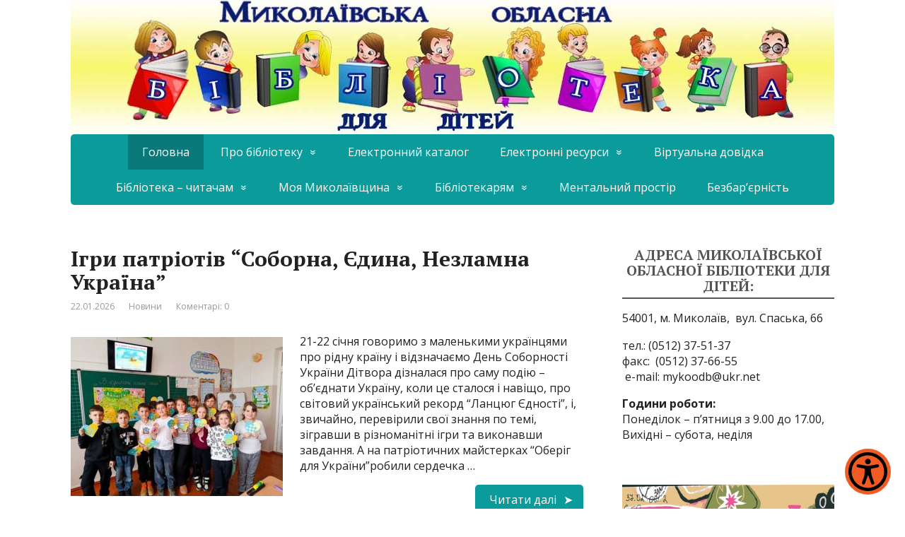

--- FILE ---
content_type: text/html; charset=UTF-8
request_url: https://mykoodb.org.ua/?Z21ID=&I21DBN=CBS&P21DBN=CBS&S21STN=1&S21REF=5&S21FMT=fullwebr&C21COM=S&S21CNR=10&S21P01=0&S21P02=0&S21P03=S=&S21STR=%D0%9D%D0%B5%D1%82%D1%80%D0%B0%D0%B4%D0%B8%D1%86%D1%96%D0%B9%D0%BD%D0%B0%20%D0%BC%D0%B5%D0%B4%D0%B8%D1%86%D0%B8%D0%BD%D0%B0
body_size: 21391
content:
<!DOCTYPE html>
<html lang="uk">
<head>
	<!--[if IE]>
	<meta http-equiv="X-UA-Compatible" content="IE=9; IE=8; IE=7; IE=edge" /><![endif]-->
	<meta charset="utf-8" />
	<meta name="viewport" content="width=device-width, initial-scale=1.0">

	<title>Миколаївська обласна бібліотека для дiтей</title>
<meta name='robots' content='max-image-preview:large' />
<link rel='dns-prefetch' href='//www.googletagmanager.com' />
<link rel='dns-prefetch' href='//fonts.googleapis.com' />
<link rel="alternate" type="application/rss+xml" title=" &raquo; стрічка" href="https://mykoodb.org.ua/feed/" />
<link rel="alternate" type="application/rss+xml" title=" &raquo; Канал коментарів" href="https://mykoodb.org.ua/comments/feed/" />
<style id='wp-img-auto-sizes-contain-inline-css' type='text/css'>
img:is([sizes=auto i],[sizes^="auto," i]){contain-intrinsic-size:3000px 1500px}
/*# sourceURL=wp-img-auto-sizes-contain-inline-css */
</style>
<link rel='stylesheet' id='cnss_font_awesome_css-css' href='https://mykoodb.org.ua/wp-content/plugins/easy-social-icons/css/font-awesome/css/all.min.css?ver=7.0.0' type='text/css' media='all' />
<link rel='stylesheet' id='cnss_font_awesome_v4_shims-css' href='https://mykoodb.org.ua/wp-content/plugins/easy-social-icons/css/font-awesome/css/v4-shims.min.css?ver=7.0.0' type='text/css' media='all' />
<link rel='stylesheet' id='cnss_css-css' href='https://mykoodb.org.ua/wp-content/plugins/easy-social-icons/css/cnss.css?ver=1.0' type='text/css' media='all' />
<link rel='stylesheet' id='cnss_share_css-css' href='https://mykoodb.org.ua/wp-content/plugins/easy-social-icons/css/share.css?ver=1.0' type='text/css' media='all' />
<style id='wp-emoji-styles-inline-css' type='text/css'>

	img.wp-smiley, img.emoji {
		display: inline !important;
		border: none !important;
		box-shadow: none !important;
		height: 1em !important;
		width: 1em !important;
		margin: 0 0.07em !important;
		vertical-align: -0.1em !important;
		background: none !important;
		padding: 0 !important;
	}
/*# sourceURL=wp-emoji-styles-inline-css */
</style>
<link rel='stylesheet' id='wp-block-library-css' href='https://mykoodb.org.ua/wp-includes/css/dist/block-library/style.min.css?ver=6.9' type='text/css' media='all' />
<style id='wp-block-image-inline-css' type='text/css'>
.wp-block-image>a,.wp-block-image>figure>a{display:inline-block}.wp-block-image img{box-sizing:border-box;height:auto;max-width:100%;vertical-align:bottom}@media not (prefers-reduced-motion){.wp-block-image img.hide{visibility:hidden}.wp-block-image img.show{animation:show-content-image .4s}}.wp-block-image[style*=border-radius] img,.wp-block-image[style*=border-radius]>a{border-radius:inherit}.wp-block-image.has-custom-border img{box-sizing:border-box}.wp-block-image.aligncenter{text-align:center}.wp-block-image.alignfull>a,.wp-block-image.alignwide>a{width:100%}.wp-block-image.alignfull img,.wp-block-image.alignwide img{height:auto;width:100%}.wp-block-image .aligncenter,.wp-block-image .alignleft,.wp-block-image .alignright,.wp-block-image.aligncenter,.wp-block-image.alignleft,.wp-block-image.alignright{display:table}.wp-block-image .aligncenter>figcaption,.wp-block-image .alignleft>figcaption,.wp-block-image .alignright>figcaption,.wp-block-image.aligncenter>figcaption,.wp-block-image.alignleft>figcaption,.wp-block-image.alignright>figcaption{caption-side:bottom;display:table-caption}.wp-block-image .alignleft{float:left;margin:.5em 1em .5em 0}.wp-block-image .alignright{float:right;margin:.5em 0 .5em 1em}.wp-block-image .aligncenter{margin-left:auto;margin-right:auto}.wp-block-image :where(figcaption){margin-bottom:1em;margin-top:.5em}.wp-block-image.is-style-circle-mask img{border-radius:9999px}@supports ((-webkit-mask-image:none) or (mask-image:none)) or (-webkit-mask-image:none){.wp-block-image.is-style-circle-mask img{border-radius:0;-webkit-mask-image:url('data:image/svg+xml;utf8,<svg viewBox="0 0 100 100" xmlns="http://www.w3.org/2000/svg"><circle cx="50" cy="50" r="50"/></svg>');mask-image:url('data:image/svg+xml;utf8,<svg viewBox="0 0 100 100" xmlns="http://www.w3.org/2000/svg"><circle cx="50" cy="50" r="50"/></svg>');mask-mode:alpha;-webkit-mask-position:center;mask-position:center;-webkit-mask-repeat:no-repeat;mask-repeat:no-repeat;-webkit-mask-size:contain;mask-size:contain}}:root :where(.wp-block-image.is-style-rounded img,.wp-block-image .is-style-rounded img){border-radius:9999px}.wp-block-image figure{margin:0}.wp-lightbox-container{display:flex;flex-direction:column;position:relative}.wp-lightbox-container img{cursor:zoom-in}.wp-lightbox-container img:hover+button{opacity:1}.wp-lightbox-container button{align-items:center;backdrop-filter:blur(16px) saturate(180%);background-color:#5a5a5a40;border:none;border-radius:4px;cursor:zoom-in;display:flex;height:20px;justify-content:center;opacity:0;padding:0;position:absolute;right:16px;text-align:center;top:16px;width:20px;z-index:100}@media not (prefers-reduced-motion){.wp-lightbox-container button{transition:opacity .2s ease}}.wp-lightbox-container button:focus-visible{outline:3px auto #5a5a5a40;outline:3px auto -webkit-focus-ring-color;outline-offset:3px}.wp-lightbox-container button:hover{cursor:pointer;opacity:1}.wp-lightbox-container button:focus{opacity:1}.wp-lightbox-container button:focus,.wp-lightbox-container button:hover,.wp-lightbox-container button:not(:hover):not(:active):not(.has-background){background-color:#5a5a5a40;border:none}.wp-lightbox-overlay{box-sizing:border-box;cursor:zoom-out;height:100vh;left:0;overflow:hidden;position:fixed;top:0;visibility:hidden;width:100%;z-index:100000}.wp-lightbox-overlay .close-button{align-items:center;cursor:pointer;display:flex;justify-content:center;min-height:40px;min-width:40px;padding:0;position:absolute;right:calc(env(safe-area-inset-right) + 16px);top:calc(env(safe-area-inset-top) + 16px);z-index:5000000}.wp-lightbox-overlay .close-button:focus,.wp-lightbox-overlay .close-button:hover,.wp-lightbox-overlay .close-button:not(:hover):not(:active):not(.has-background){background:none;border:none}.wp-lightbox-overlay .lightbox-image-container{height:var(--wp--lightbox-container-height);left:50%;overflow:hidden;position:absolute;top:50%;transform:translate(-50%,-50%);transform-origin:top left;width:var(--wp--lightbox-container-width);z-index:9999999999}.wp-lightbox-overlay .wp-block-image{align-items:center;box-sizing:border-box;display:flex;height:100%;justify-content:center;margin:0;position:relative;transform-origin:0 0;width:100%;z-index:3000000}.wp-lightbox-overlay .wp-block-image img{height:var(--wp--lightbox-image-height);min-height:var(--wp--lightbox-image-height);min-width:var(--wp--lightbox-image-width);width:var(--wp--lightbox-image-width)}.wp-lightbox-overlay .wp-block-image figcaption{display:none}.wp-lightbox-overlay button{background:none;border:none}.wp-lightbox-overlay .scrim{background-color:#fff;height:100%;opacity:.9;position:absolute;width:100%;z-index:2000000}.wp-lightbox-overlay.active{visibility:visible}@media not (prefers-reduced-motion){.wp-lightbox-overlay.active{animation:turn-on-visibility .25s both}.wp-lightbox-overlay.active img{animation:turn-on-visibility .35s both}.wp-lightbox-overlay.show-closing-animation:not(.active){animation:turn-off-visibility .35s both}.wp-lightbox-overlay.show-closing-animation:not(.active) img{animation:turn-off-visibility .25s both}.wp-lightbox-overlay.zoom.active{animation:none;opacity:1;visibility:visible}.wp-lightbox-overlay.zoom.active .lightbox-image-container{animation:lightbox-zoom-in .4s}.wp-lightbox-overlay.zoom.active .lightbox-image-container img{animation:none}.wp-lightbox-overlay.zoom.active .scrim{animation:turn-on-visibility .4s forwards}.wp-lightbox-overlay.zoom.show-closing-animation:not(.active){animation:none}.wp-lightbox-overlay.zoom.show-closing-animation:not(.active) .lightbox-image-container{animation:lightbox-zoom-out .4s}.wp-lightbox-overlay.zoom.show-closing-animation:not(.active) .lightbox-image-container img{animation:none}.wp-lightbox-overlay.zoom.show-closing-animation:not(.active) .scrim{animation:turn-off-visibility .4s forwards}}@keyframes show-content-image{0%{visibility:hidden}99%{visibility:hidden}to{visibility:visible}}@keyframes turn-on-visibility{0%{opacity:0}to{opacity:1}}@keyframes turn-off-visibility{0%{opacity:1;visibility:visible}99%{opacity:0;visibility:visible}to{opacity:0;visibility:hidden}}@keyframes lightbox-zoom-in{0%{transform:translate(calc((-100vw + var(--wp--lightbox-scrollbar-width))/2 + var(--wp--lightbox-initial-left-position)),calc(-50vh + var(--wp--lightbox-initial-top-position))) scale(var(--wp--lightbox-scale))}to{transform:translate(-50%,-50%) scale(1)}}@keyframes lightbox-zoom-out{0%{transform:translate(-50%,-50%) scale(1);visibility:visible}99%{visibility:visible}to{transform:translate(calc((-100vw + var(--wp--lightbox-scrollbar-width))/2 + var(--wp--lightbox-initial-left-position)),calc(-50vh + var(--wp--lightbox-initial-top-position))) scale(var(--wp--lightbox-scale));visibility:hidden}}
/*# sourceURL=https://mykoodb.org.ua/wp-includes/blocks/image/style.min.css */
</style>
<style id='wp-block-search-inline-css' type='text/css'>
.wp-block-search__button{margin-left:10px;word-break:normal}.wp-block-search__button.has-icon{line-height:0}.wp-block-search__button svg{height:1.25em;min-height:24px;min-width:24px;width:1.25em;fill:currentColor;vertical-align:text-bottom}:where(.wp-block-search__button){border:1px solid #ccc;padding:6px 10px}.wp-block-search__inside-wrapper{display:flex;flex:auto;flex-wrap:nowrap;max-width:100%}.wp-block-search__label{width:100%}.wp-block-search.wp-block-search__button-only .wp-block-search__button{box-sizing:border-box;display:flex;flex-shrink:0;justify-content:center;margin-left:0;max-width:100%}.wp-block-search.wp-block-search__button-only .wp-block-search__inside-wrapper{min-width:0!important;transition-property:width}.wp-block-search.wp-block-search__button-only .wp-block-search__input{flex-basis:100%;transition-duration:.3s}.wp-block-search.wp-block-search__button-only.wp-block-search__searchfield-hidden,.wp-block-search.wp-block-search__button-only.wp-block-search__searchfield-hidden .wp-block-search__inside-wrapper{overflow:hidden}.wp-block-search.wp-block-search__button-only.wp-block-search__searchfield-hidden .wp-block-search__input{border-left-width:0!important;border-right-width:0!important;flex-basis:0;flex-grow:0;margin:0;min-width:0!important;padding-left:0!important;padding-right:0!important;width:0!important}:where(.wp-block-search__input){appearance:none;border:1px solid #949494;flex-grow:1;font-family:inherit;font-size:inherit;font-style:inherit;font-weight:inherit;letter-spacing:inherit;line-height:inherit;margin-left:0;margin-right:0;min-width:3rem;padding:8px;text-decoration:unset!important;text-transform:inherit}:where(.wp-block-search__button-inside .wp-block-search__inside-wrapper){background-color:#fff;border:1px solid #949494;box-sizing:border-box;padding:4px}:where(.wp-block-search__button-inside .wp-block-search__inside-wrapper) .wp-block-search__input{border:none;border-radius:0;padding:0 4px}:where(.wp-block-search__button-inside .wp-block-search__inside-wrapper) .wp-block-search__input:focus{outline:none}:where(.wp-block-search__button-inside .wp-block-search__inside-wrapper) :where(.wp-block-search__button){padding:4px 8px}.wp-block-search.aligncenter .wp-block-search__inside-wrapper{margin:auto}.wp-block[data-align=right] .wp-block-search.wp-block-search__button-only .wp-block-search__inside-wrapper{float:right}
/*# sourceURL=https://mykoodb.org.ua/wp-includes/blocks/search/style.min.css */
</style>
<style id='global-styles-inline-css' type='text/css'>
:root{--wp--preset--aspect-ratio--square: 1;--wp--preset--aspect-ratio--4-3: 4/3;--wp--preset--aspect-ratio--3-4: 3/4;--wp--preset--aspect-ratio--3-2: 3/2;--wp--preset--aspect-ratio--2-3: 2/3;--wp--preset--aspect-ratio--16-9: 16/9;--wp--preset--aspect-ratio--9-16: 9/16;--wp--preset--color--black: #000000;--wp--preset--color--cyan-bluish-gray: #abb8c3;--wp--preset--color--white: #ffffff;--wp--preset--color--pale-pink: #f78da7;--wp--preset--color--vivid-red: #cf2e2e;--wp--preset--color--luminous-vivid-orange: #ff6900;--wp--preset--color--luminous-vivid-amber: #fcb900;--wp--preset--color--light-green-cyan: #7bdcb5;--wp--preset--color--vivid-green-cyan: #00d084;--wp--preset--color--pale-cyan-blue: #8ed1fc;--wp--preset--color--vivid-cyan-blue: #0693e3;--wp--preset--color--vivid-purple: #9b51e0;--wp--preset--gradient--vivid-cyan-blue-to-vivid-purple: linear-gradient(135deg,rgb(6,147,227) 0%,rgb(155,81,224) 100%);--wp--preset--gradient--light-green-cyan-to-vivid-green-cyan: linear-gradient(135deg,rgb(122,220,180) 0%,rgb(0,208,130) 100%);--wp--preset--gradient--luminous-vivid-amber-to-luminous-vivid-orange: linear-gradient(135deg,rgb(252,185,0) 0%,rgb(255,105,0) 100%);--wp--preset--gradient--luminous-vivid-orange-to-vivid-red: linear-gradient(135deg,rgb(255,105,0) 0%,rgb(207,46,46) 100%);--wp--preset--gradient--very-light-gray-to-cyan-bluish-gray: linear-gradient(135deg,rgb(238,238,238) 0%,rgb(169,184,195) 100%);--wp--preset--gradient--cool-to-warm-spectrum: linear-gradient(135deg,rgb(74,234,220) 0%,rgb(151,120,209) 20%,rgb(207,42,186) 40%,rgb(238,44,130) 60%,rgb(251,105,98) 80%,rgb(254,248,76) 100%);--wp--preset--gradient--blush-light-purple: linear-gradient(135deg,rgb(255,206,236) 0%,rgb(152,150,240) 100%);--wp--preset--gradient--blush-bordeaux: linear-gradient(135deg,rgb(254,205,165) 0%,rgb(254,45,45) 50%,rgb(107,0,62) 100%);--wp--preset--gradient--luminous-dusk: linear-gradient(135deg,rgb(255,203,112) 0%,rgb(199,81,192) 50%,rgb(65,88,208) 100%);--wp--preset--gradient--pale-ocean: linear-gradient(135deg,rgb(255,245,203) 0%,rgb(182,227,212) 50%,rgb(51,167,181) 100%);--wp--preset--gradient--electric-grass: linear-gradient(135deg,rgb(202,248,128) 0%,rgb(113,206,126) 100%);--wp--preset--gradient--midnight: linear-gradient(135deg,rgb(2,3,129) 0%,rgb(40,116,252) 100%);--wp--preset--font-size--small: 13px;--wp--preset--font-size--medium: 20px;--wp--preset--font-size--large: 36px;--wp--preset--font-size--x-large: 42px;--wp--preset--spacing--20: 0.44rem;--wp--preset--spacing--30: 0.67rem;--wp--preset--spacing--40: 1rem;--wp--preset--spacing--50: 1.5rem;--wp--preset--spacing--60: 2.25rem;--wp--preset--spacing--70: 3.38rem;--wp--preset--spacing--80: 5.06rem;--wp--preset--shadow--natural: 6px 6px 9px rgba(0, 0, 0, 0.2);--wp--preset--shadow--deep: 12px 12px 50px rgba(0, 0, 0, 0.4);--wp--preset--shadow--sharp: 6px 6px 0px rgba(0, 0, 0, 0.2);--wp--preset--shadow--outlined: 6px 6px 0px -3px rgb(255, 255, 255), 6px 6px rgb(0, 0, 0);--wp--preset--shadow--crisp: 6px 6px 0px rgb(0, 0, 0);}:where(.is-layout-flex){gap: 0.5em;}:where(.is-layout-grid){gap: 0.5em;}body .is-layout-flex{display: flex;}.is-layout-flex{flex-wrap: wrap;align-items: center;}.is-layout-flex > :is(*, div){margin: 0;}body .is-layout-grid{display: grid;}.is-layout-grid > :is(*, div){margin: 0;}:where(.wp-block-columns.is-layout-flex){gap: 2em;}:where(.wp-block-columns.is-layout-grid){gap: 2em;}:where(.wp-block-post-template.is-layout-flex){gap: 1.25em;}:where(.wp-block-post-template.is-layout-grid){gap: 1.25em;}.has-black-color{color: var(--wp--preset--color--black) !important;}.has-cyan-bluish-gray-color{color: var(--wp--preset--color--cyan-bluish-gray) !important;}.has-white-color{color: var(--wp--preset--color--white) !important;}.has-pale-pink-color{color: var(--wp--preset--color--pale-pink) !important;}.has-vivid-red-color{color: var(--wp--preset--color--vivid-red) !important;}.has-luminous-vivid-orange-color{color: var(--wp--preset--color--luminous-vivid-orange) !important;}.has-luminous-vivid-amber-color{color: var(--wp--preset--color--luminous-vivid-amber) !important;}.has-light-green-cyan-color{color: var(--wp--preset--color--light-green-cyan) !important;}.has-vivid-green-cyan-color{color: var(--wp--preset--color--vivid-green-cyan) !important;}.has-pale-cyan-blue-color{color: var(--wp--preset--color--pale-cyan-blue) !important;}.has-vivid-cyan-blue-color{color: var(--wp--preset--color--vivid-cyan-blue) !important;}.has-vivid-purple-color{color: var(--wp--preset--color--vivid-purple) !important;}.has-black-background-color{background-color: var(--wp--preset--color--black) !important;}.has-cyan-bluish-gray-background-color{background-color: var(--wp--preset--color--cyan-bluish-gray) !important;}.has-white-background-color{background-color: var(--wp--preset--color--white) !important;}.has-pale-pink-background-color{background-color: var(--wp--preset--color--pale-pink) !important;}.has-vivid-red-background-color{background-color: var(--wp--preset--color--vivid-red) !important;}.has-luminous-vivid-orange-background-color{background-color: var(--wp--preset--color--luminous-vivid-orange) !important;}.has-luminous-vivid-amber-background-color{background-color: var(--wp--preset--color--luminous-vivid-amber) !important;}.has-light-green-cyan-background-color{background-color: var(--wp--preset--color--light-green-cyan) !important;}.has-vivid-green-cyan-background-color{background-color: var(--wp--preset--color--vivid-green-cyan) !important;}.has-pale-cyan-blue-background-color{background-color: var(--wp--preset--color--pale-cyan-blue) !important;}.has-vivid-cyan-blue-background-color{background-color: var(--wp--preset--color--vivid-cyan-blue) !important;}.has-vivid-purple-background-color{background-color: var(--wp--preset--color--vivid-purple) !important;}.has-black-border-color{border-color: var(--wp--preset--color--black) !important;}.has-cyan-bluish-gray-border-color{border-color: var(--wp--preset--color--cyan-bluish-gray) !important;}.has-white-border-color{border-color: var(--wp--preset--color--white) !important;}.has-pale-pink-border-color{border-color: var(--wp--preset--color--pale-pink) !important;}.has-vivid-red-border-color{border-color: var(--wp--preset--color--vivid-red) !important;}.has-luminous-vivid-orange-border-color{border-color: var(--wp--preset--color--luminous-vivid-orange) !important;}.has-luminous-vivid-amber-border-color{border-color: var(--wp--preset--color--luminous-vivid-amber) !important;}.has-light-green-cyan-border-color{border-color: var(--wp--preset--color--light-green-cyan) !important;}.has-vivid-green-cyan-border-color{border-color: var(--wp--preset--color--vivid-green-cyan) !important;}.has-pale-cyan-blue-border-color{border-color: var(--wp--preset--color--pale-cyan-blue) !important;}.has-vivid-cyan-blue-border-color{border-color: var(--wp--preset--color--vivid-cyan-blue) !important;}.has-vivid-purple-border-color{border-color: var(--wp--preset--color--vivid-purple) !important;}.has-vivid-cyan-blue-to-vivid-purple-gradient-background{background: var(--wp--preset--gradient--vivid-cyan-blue-to-vivid-purple) !important;}.has-light-green-cyan-to-vivid-green-cyan-gradient-background{background: var(--wp--preset--gradient--light-green-cyan-to-vivid-green-cyan) !important;}.has-luminous-vivid-amber-to-luminous-vivid-orange-gradient-background{background: var(--wp--preset--gradient--luminous-vivid-amber-to-luminous-vivid-orange) !important;}.has-luminous-vivid-orange-to-vivid-red-gradient-background{background: var(--wp--preset--gradient--luminous-vivid-orange-to-vivid-red) !important;}.has-very-light-gray-to-cyan-bluish-gray-gradient-background{background: var(--wp--preset--gradient--very-light-gray-to-cyan-bluish-gray) !important;}.has-cool-to-warm-spectrum-gradient-background{background: var(--wp--preset--gradient--cool-to-warm-spectrum) !important;}.has-blush-light-purple-gradient-background{background: var(--wp--preset--gradient--blush-light-purple) !important;}.has-blush-bordeaux-gradient-background{background: var(--wp--preset--gradient--blush-bordeaux) !important;}.has-luminous-dusk-gradient-background{background: var(--wp--preset--gradient--luminous-dusk) !important;}.has-pale-ocean-gradient-background{background: var(--wp--preset--gradient--pale-ocean) !important;}.has-electric-grass-gradient-background{background: var(--wp--preset--gradient--electric-grass) !important;}.has-midnight-gradient-background{background: var(--wp--preset--gradient--midnight) !important;}.has-small-font-size{font-size: var(--wp--preset--font-size--small) !important;}.has-medium-font-size{font-size: var(--wp--preset--font-size--medium) !important;}.has-large-font-size{font-size: var(--wp--preset--font-size--large) !important;}.has-x-large-font-size{font-size: var(--wp--preset--font-size--x-large) !important;}
/*# sourceURL=global-styles-inline-css */
</style>

<style id='classic-theme-styles-inline-css' type='text/css'>
/*! This file is auto-generated */
.wp-block-button__link{color:#fff;background-color:#32373c;border-radius:9999px;box-shadow:none;text-decoration:none;padding:calc(.667em + 2px) calc(1.333em + 2px);font-size:1.125em}.wp-block-file__button{background:#32373c;color:#fff;text-decoration:none}
/*# sourceURL=/wp-includes/css/classic-themes.min.css */
</style>
<link rel='stylesheet' id='wpdm-fonticon-css' href='https://mykoodb.org.ua/wp-content/plugins/download-manager/assets/wpdm-iconfont/css/wpdm-icons.css?ver=6.9' type='text/css' media='all' />
<link rel='stylesheet' id='wpdm-front-css' href='https://mykoodb.org.ua/wp-content/plugins/download-manager/assets/css/front.min.css?ver=3.3.46' type='text/css' media='all' />
<link rel='stylesheet' id='wpdm-front-dark-css' href='https://mykoodb.org.ua/wp-content/plugins/download-manager/assets/css/front-dark.min.css?ver=3.3.46' type='text/css' media='all' />
<link rel='stylesheet' id='sclick_slider_style-css' href='https://mykoodb.org.ua/wp-content/plugins/your-simple-slider/js/slick/slick.css?ver=6.9' type='text/css' media='all' />
<link rel='stylesheet' id='sclick_slider_theme_style-css' href='https://mykoodb.org.ua/wp-content/plugins/your-simple-slider/js/slick/slick-theme.css?ver=6.9' type='text/css' media='all' />
<link rel='stylesheet' id='your_simple_slider_style-css' href='https://mykoodb.org.ua/wp-content/plugins/your-simple-slider/css/your-simple-slider.css?ver=6.9' type='text/css' media='all' />
<link rel='stylesheet' id='basic-fonts-css' href='//fonts.googleapis.com/css?family=PT+Serif%3A400%2C700%7COpen+Sans%3A400%2C400italic%2C700%2C700italic&#038;subset=latin%2Ccyrillic&#038;ver=1' type='text/css' media='all' />
<link rel='stylesheet' id='basic-style-css' href='https://mykoodb.org.ua/wp-content/themes/basic/style.css?ver=1' type='text/css' media='all' />
<link rel='stylesheet' id='slb_core-css' href='https://mykoodb.org.ua/wp-content/plugins/simple-lightbox/client/css/app.css?ver=2.9.4' type='text/css' media='all' />
<script type="text/javascript" src="https://mykoodb.org.ua/wp-includes/js/jquery/jquery.min.js?ver=3.7.1" id="jquery-core-js"></script>
<script type="text/javascript" src="https://mykoodb.org.ua/wp-includes/js/jquery/jquery-migrate.min.js?ver=3.4.1" id="jquery-migrate-js"></script>
<script type="text/javascript" src="https://mykoodb.org.ua/wp-content/plugins/easy-social-icons/js/cnss.js?ver=1.0" id="cnss_js-js"></script>
<script type="text/javascript" src="https://mykoodb.org.ua/wp-content/plugins/easy-social-icons/js/share.js?ver=1.0" id="cnss_share_js-js"></script>
<script type="text/javascript" src="https://mykoodb.org.ua/wp-content/plugins/download-manager/assets/js/wpdm.min.js?ver=6.9" id="wpdm-frontend-js-js"></script>
<script type="text/javascript" id="wpdm-frontjs-js-extra">
/* <![CDATA[ */
var wpdm_url = {"home":"https://mykoodb.org.ua/","site":"https://mykoodb.org.ua/","ajax":"https://mykoodb.org.ua/wp-admin/admin-ajax.php"};
var wpdm_js = {"spinner":"\u003Ci class=\"wpdm-icon wpdm-sun wpdm-spin\"\u003E\u003C/i\u003E","client_id":"b12cd12e0d491a832215456a2beedaa9"};
var wpdm_strings = {"pass_var":"\u041f\u0430\u0440\u043e\u043b\u044c \u043f\u0456\u0434\u0442\u0432\u0435\u0440\u0434\u0436\u0435\u043d\u043e!","pass_var_q":"\u0411\u0443\u0434\u044c \u043b\u0430\u0441\u043a\u0430, \u043d\u0430\u0442\u0438\u0441\u043d\u0456\u0442\u044c \u043d\u0430\u0441\u0442\u0443\u043f\u043d\u0443 \u043a\u043d\u043e\u043f\u043a\u0443, \u0449\u043e\u0431 \u043f\u043e\u0447\u0430\u0442\u0438 \u0437\u0430\u0432\u0430\u043d\u0442\u0430\u0436\u0435\u043d\u043d\u044f.","start_dl":"\u041f\u043e\u0447\u0430\u0442\u0438 \u0437\u0430\u0432\u0430\u043d\u0442\u0430\u0436\u0435\u043d\u043d\u044f"};
//# sourceURL=wpdm-frontjs-js-extra
/* ]]> */
</script>
<script type="text/javascript" src="https://mykoodb.org.ua/wp-content/plugins/download-manager/assets/js/front.min.js?ver=3.3.46" id="wpdm-frontjs-js"></script>
<script type="text/javascript" src="https://mykoodb.org.ua/wp-content/plugins/your-simple-slider/js/slick/slick.min.js?ver=1" id="sclick_slider_script-js"></script>
<script type="text/javascript" src="https://mykoodb.org.ua/wp-content/plugins/your-simple-slider/js/resize-sensor.js?ver=1" id="resize_sensor_script-js"></script>
<script type="text/javascript" src="https://mykoodb.org.ua/wp-content/plugins/your-simple-slider/js/your-simple-slider.js?ver=1" id="your_simple_slider_script-js"></script>

<!-- Початок фрагмента тегу Google (gtag.js), доданого за допомогою Site Kit -->
<!-- Фрагмент Google Analytics, доданий Site Kit -->
<script type="text/javascript" src="https://www.googletagmanager.com/gtag/js?id=GT-T9B77GW" id="google_gtagjs-js" async></script>
<script type="text/javascript" id="google_gtagjs-js-after">
/* <![CDATA[ */
window.dataLayer = window.dataLayer || [];function gtag(){dataLayer.push(arguments);}
gtag("set","linker",{"domains":["mykoodb.org.ua"]});
gtag("js", new Date());
gtag("set", "developer_id.dZTNiMT", true);
gtag("config", "GT-T9B77GW");
//# sourceURL=google_gtagjs-js-after
/* ]]> */
</script>
<link rel="EditURI" type="application/rsd+xml" title="RSD" href="https://mykoodb.org.ua/xmlrpc.php?rsd" />
<meta name="generator" content="WordPress 6.9" />
<style type="text/css">
		ul.cnss-social-icon li.cn-fa-icon a:hover{color:#ffffff!important;}
		</style><meta name="generator" content="Site Kit by Google 1.170.0" /><!-- BEGIN Customizer CSS -->
<style type='text/css' id='basic-customizer-css'>.sitetitle{position:relative}.logo{position:absolute;top:0;left:0;width:100%;z-index:1;}a:hover,#logo,.bx-controls a:hover .fa{color:#0c9b9b}a:hover{color:#0c9b9b}blockquote,q,input:focus,textarea:focus,select:focus{border-color:#0c9b9b}input[type=submit],input[type=button],button,.submit,.button,.woocommerce #respond input#submit.alt,.woocommerce a.button.alt,.woocommerce button.button.alt, .woocommerce input.button.alt,.woocommerce #respond input#submit.alt:hover,.woocommerce a.button.alt:hover,.woocommerce button.button.alt:hover,.woocommerce input.button.alt:hover,#mobile-menu,.top-menu,.top-menu .sub-menu,.top-menu .children,.more-link,.nav-links a:hover,.nav-links .current,#footer{background-color:#0c9b9b}@media screen and (max-width:1023px){.topnav{background-color:#0c9b9b}}</style>
<!-- END Customizer CSS -->

<!-- header html from theme option -->
<!-- Global site tag (gtag.js) - Google Analytics -->
<script async src="https://www.googletagmanager.com/gtag/js?id=UA-153491875-1"></script>
<script>
  window.dataLayer = window.dataLayer || [];
  function gtag(){dataLayer.push(arguments);}
  gtag('js', new Date());

  gtag('config', 'UA-153491875-1');
</script>

<link rel="icon" href="https://mykoodb.org.ua/wp-content/uploads/2024/12/cropped-emblema15-32x32.png" sizes="32x32" />
<link rel="icon" href="https://mykoodb.org.ua/wp-content/uploads/2024/12/cropped-emblema15-192x192.png" sizes="192x192" />
<link rel="apple-touch-icon" href="https://mykoodb.org.ua/wp-content/uploads/2024/12/cropped-emblema15-180x180.png" />
<meta name="msapplication-TileImage" content="https://mykoodb.org.ua/wp-content/uploads/2024/12/cropped-emblema15-270x270.png" />
<meta name="generator" content="WordPress Download Manager 3.3.46" />
                <style>
        /* WPDM Link Template Styles */        </style>
                <style>

            :root {
                --color-primary: #4a8eff;
                --color-primary-rgb: 74, 142, 255;
                --color-primary-hover: #5998ff;
                --color-primary-active: #3281ff;
                --clr-sec: #6c757d;
                --clr-sec-rgb: 108, 117, 125;
                --clr-sec-hover: #6c757d;
                --clr-sec-active: #6c757d;
                --color-secondary: #6c757d;
                --color-secondary-rgb: 108, 117, 125;
                --color-secondary-hover: #6c757d;
                --color-secondary-active: #6c757d;
                --color-success: #018e11;
                --color-success-rgb: 1, 142, 17;
                --color-success-hover: #0aad01;
                --color-success-active: #0c8c01;
                --color-info: #2CA8FF;
                --color-info-rgb: 44, 168, 255;
                --color-info-hover: #2CA8FF;
                --color-info-active: #2CA8FF;
                --color-warning: #FFB236;
                --color-warning-rgb: 255, 178, 54;
                --color-warning-hover: #FFB236;
                --color-warning-active: #FFB236;
                --color-danger: #ff5062;
                --color-danger-rgb: 255, 80, 98;
                --color-danger-hover: #ff5062;
                --color-danger-active: #ff5062;
                --color-green: #30b570;
                --color-blue: #0073ff;
                --color-purple: #8557D3;
                --color-red: #ff5062;
                --color-muted: rgba(69, 89, 122, 0.6);
                --wpdm-font: "Sen", -apple-system, BlinkMacSystemFont, "Segoe UI", Roboto, Helvetica, Arial, sans-serif, "Apple Color Emoji", "Segoe UI Emoji", "Segoe UI Symbol";
            }

            .wpdm-download-link.btn.btn-primary {
                border-radius: 4px;
            }


        </style>
        
</head>
<body class="home blog wp-theme-basic layout-rightbar">
<div class="wrapper clearfix">

	
		<!-- BEGIN header -->
	<header id="header" class="clearfix">

        <div class="header-top-wrap">
        
                        <div class="sitetitle maxwidth grid center">

                <div class="logo">

                                            <h1 id="logo">
                                            </h1>
                    
                    
                    
                </div>
                            </div>

        		<div class="header-image">
			<img src="https://mykoodb.org.ua/wp-content/uploads/2024/10/cropped-13_2.jpg" width="1080" height="190" alt="" srcset="https://mykoodb.org.ua/wp-content/uploads/2024/10/cropped-13_2.jpg 1080w, https://mykoodb.org.ua/wp-content/uploads/2024/10/cropped-13_2-300x53.jpg 300w, https://mykoodb.org.ua/wp-content/uploads/2024/10/cropped-13_2-1024x180.jpg 1024w, https://mykoodb.org.ua/wp-content/uploads/2024/10/cropped-13_2-768x135.jpg 768w" sizes="(max-width: 1080px) 100vw, 1080px" decoding="async" fetchpriority="high" />		</div>
	        </div>

		        <div class="topnav">

			<div id="mobile-menu" class="mm-active">Меню</div>

			<nav>
				<ul class="top-menu maxwidth clearfix"><li id="menu-item-21226" class="menu-item menu-item-type-custom menu-item-object-custom current-menu-item menu-item-home menu-item-21226"><span>Головна</span></li>
<li id="menu-item-67" class="menu-item menu-item-type-post_type menu-item-object-page menu-item-has-children menu-item-67"><a href="https://mykoodb.org.ua/sample-page/">Про бібліотеку</a><span class="open-submenu"></span>
<ul class="sub-menu">
	<li id="menu-item-28095" class="menu-item menu-item-type-post_type menu-item-object-page menu-item-28095"><a href="https://mykoodb.org.ua/sample-page/nam-100-rokiv/">Нам 100 років!</a></li>
	<li id="menu-item-406" class="menu-item menu-item-type-post_type menu-item-object-page menu-item-406"><a href="https://mykoodb.org.ua/sample-page/pro-biblioteku/">Історія бібліотеки</a></li>
	<li id="menu-item-24476" class="menu-item menu-item-type-custom menu-item-object-custom menu-item-24476"><a href="https://mykoodb.org.ua/wp-content/uploads/2025/01/Statut-2024.pdf">Статут бібліотеки</a></li>
	<li id="menu-item-17272" class="menu-item menu-item-type-post_type menu-item-object-page menu-item-17272"><a href="https://mykoodb.org.ua/sample-page/kompleksni-programy-proekty/">Комплексні програми. Проекти</a></li>
	<li id="menu-item-8585" class="menu-item menu-item-type-post_type menu-item-object-page menu-item-8585"><a href="https://mykoodb.org.ua/sample-page/zmi-pro-biblioteku/">ЗМІ про бібліотеку</a></li>
	<li id="menu-item-8616" class="menu-item menu-item-type-post_type menu-item-object-page menu-item-8616"><a href="https://mykoodb.org.ua/sample-page/tvorchi-zvity-pered-gromadoyu/">Творчі звіти перед громадою</a></li>
	<li id="menu-item-12241" class="menu-item menu-item-type-post_type menu-item-object-page menu-item-12241"><a href="https://mykoodb.org.ua/sample-page/arhiv-dokumentiv/">Архів документів</a></li>
</ul>
</li>
<li id="menu-item-938" class="menu-item menu-item-type-custom menu-item-object-custom menu-item-938"><a href="http://e-catalog.mk.ua/irbis.php?C21COM=F&#038;I21DBN=OBD&#038;P21DBN=OBD&#038;S21FMT=&#038;S21ALL=&#038;Z21ID=">Електронний каталог</a></li>
<li id="menu-item-85" class="menu-item menu-item-type-post_type menu-item-object-page menu-item-has-children menu-item-85"><a href="https://mykoodb.org.ua/elektronni-resursy/">Електронні ресурси</a><span class="open-submenu"></span>
<ul class="sub-menu">
	<li id="menu-item-26015" class="menu-item menu-item-type-post_type menu-item-object-page menu-item-26015"><a href="https://mykoodb.org.ua/elektronni-resursy/elektronna-biblioteka/">Електронна бібліотека</a></li>
	<li id="menu-item-140" class="menu-item menu-item-type-post_type menu-item-object-page menu-item-140"><a href="https://mykoodb.org.ua/elektronni-resursy/elektronni-poslugy/">Електронні послуги</a></li>
	<li id="menu-item-141" class="menu-item menu-item-type-post_type menu-item-object-page menu-item-141"><a href="https://mykoodb.org.ua/elektronni-resursy/virtualni-knyzhkovi-vystavky/">Віртуальні книжкові виставки</a></li>
	<li id="menu-item-144" class="menu-item menu-item-type-post_type menu-item-object-page menu-item-144"><a href="https://mykoodb.org.ua/elektronni-resursy/web-uroky-z-informatsijnoyi-kultury/">Вебуроки з інформаційної культури</a></li>
	<li id="menu-item-165" class="menu-item menu-item-type-post_type menu-item-object-page menu-item-165"><a href="https://mykoodb.org.ua/elektronni-resursy/korysni-internet-posylannya/">Корисні інтернет-посилання</a></li>
	<li id="menu-item-161" class="menu-item menu-item-type-post_type menu-item-object-page menu-item-161"><a href="https://mykoodb.org.ua/elektronni-resursy/e-uryaduvannya/">Е-урядування</a></li>
</ul>
</li>
<li id="menu-item-960" class="menu-item menu-item-type-custom menu-item-object-custom menu-item-960"><a href="https://mykoodb.org.ua/elektronni-resursy/elektronni-poslugy/virtualna-dovidka-zapytajko/">Віртуальна довідка</a></li>
<li id="menu-item-86" class="menu-item menu-item-type-post_type menu-item-object-page menu-item-has-children menu-item-86"><a href="https://mykoodb.org.ua/biblioteka-chytacham/">Бібліотека – читачам</a><span class="open-submenu"></span>
<ul class="sub-menu">
	<li id="menu-item-378" class="menu-item menu-item-type-post_type menu-item-object-page menu-item-378"><a href="https://mykoodb.org.ua/biblioteka-chytacham/aktsiyi-festyvali-konkursy/">Акції. Фестивалі. Конкурси</a></li>
	<li id="menu-item-12323" class="menu-item menu-item-type-post_type menu-item-object-page menu-item-12323"><a href="https://mykoodb.org.ua/biblioteka-chytacham/informatsijni-spysky-literatury/">Інформаційні списки літератури. Дайджести</a></li>
	<li id="menu-item-22078" class="menu-item menu-item-type-post_type menu-item-object-page menu-item-22078"><a href="https://mykoodb.org.ua/biblioteka-chytacham/kalendari-znamennyh-i-pam-yatnyh-dat/">Календарі знаменних і пам’ятних дат</a></li>
	<li id="menu-item-12322" class="menu-item menu-item-type-post_type menu-item-object-page menu-item-12322"><a href="https://mykoodb.org.ua/biblioteka-chytacham/prestyzhni-literaturni-premiyi/">Престижні літературні премії</a></li>
	<li id="menu-item-12321" class="menu-item menu-item-type-post_type menu-item-object-page menu-item-12321"><a href="https://mykoodb.org.ua/biblioteka-chytacham/novi-nadhodzhennya-biblioteky/">Нові надходження бібліотеки</a></li>
	<li id="menu-item-12059" class="menu-item menu-item-type-post_type menu-item-object-page menu-item-12059"><a href="https://mykoodb.org.ua/biblioteka-chytacham/ya-mayu-pravo/">Я маю право</a></li>
</ul>
</li>
<li id="menu-item-87" class="menu-item menu-item-type-post_type menu-item-object-page menu-item-has-children menu-item-87"><a href="https://mykoodb.org.ua/moya-mykolayivshhyna/">Моя Миколаївщина</a><span class="open-submenu"></span>
<ul class="sub-menu">
	<li id="menu-item-34162" class="menu-item menu-item-type-post_type menu-item-object-page menu-item-34162"><a href="https://mykoodb.org.ua/moya-mykolayivshhyna/knyzhkovi-novynky-ridnogo-krayu/">Книжкові новинки рідного краю</a></li>
	<li id="menu-item-11044" class="menu-item menu-item-type-post_type menu-item-object-page menu-item-11044"><a href="https://mykoodb.org.ua/moya-mykolayivshhyna/krayeznavchyj-kalendar/">Краєзнавчий календар</a></li>
	<li id="menu-item-11045" class="menu-item menu-item-type-post_type menu-item-object-page menu-item-11045"><a href="https://mykoodb.org.ua/moya-mykolayivshhyna/literaturna-mykolayivshhyna/">Літературна Миколаївщина</a></li>
	<li id="menu-item-11042" class="menu-item menu-item-type-post_type menu-item-object-page menu-item-11042"><a href="https://mykoodb.org.ua/moya-mykolayivshhyna/vony-proslavyly-ta-proslavlyayut-mykolayivshhynu/">Вони прославили та прославляють Миколаївщину</a></li>
	<li id="menu-item-11041" class="menu-item menu-item-type-post_type menu-item-object-page menu-item-11041"><a href="https://mykoodb.org.ua/moya-mykolayivshhyna/suzir-ya-myttsiv-mykolayivshhyny/">Сузір’я митців Миколаївщини</a></li>
	<li id="menu-item-11040" class="menu-item menu-item-type-post_type menu-item-object-page menu-item-11040"><a href="https://mykoodb.org.ua/moya-mykolayivshhyna/chest-i-slava-sportyvnoyi-mykolayivshhyny/">Честь і слава спортивної Миколаївщини</a></li>
	<li id="menu-item-11039" class="menu-item menu-item-type-post_type menu-item-object-page menu-item-11039"><a href="https://mykoodb.org.ua/moya-mykolayivshhyna/mandrivka-muzeyamy-mykolayivshhyny/">Мандрівка музеями Миколаївщини</a></li>
	<li id="menu-item-11038" class="menu-item menu-item-type-post_type menu-item-object-page menu-item-11038"><a href="https://mykoodb.org.ua/moya-mykolayivshhyna/teatralna-mykolayivshhyna/">Театральна Миколаївщина</a></li>
	<li id="menu-item-44502" class="menu-item menu-item-type-post_type menu-item-object-page menu-item-44502"><a href="https://mykoodb.org.ua/moya-mykolayivshhyna/istoryko-arhitekturna-spadshhyna-starogo-mykolayeva/">Історико-архітектурна спадщина старого Миколаєва</a></li>
	<li id="menu-item-11037" class="menu-item menu-item-type-post_type menu-item-object-page menu-item-11037"><a href="https://mykoodb.org.ua/moya-mykolayivshhyna/poeziya-u-bronzi-kameni-i-graniti/">Поезія у бронзі, камені і граніті</a></li>
	<li id="menu-item-13085" class="menu-item menu-item-type-post_type menu-item-object-page menu-item-13085"><a href="https://mykoodb.org.ua/moya-mykolayivshhyna/mykolayivskyj-zoopark-najkrashhyj-zoopark-v-ukrayini/">Миколаївський зоопарк – найкращий зоопарк в Україні</a></li>
	<li id="menu-item-33598" class="menu-item menu-item-type-custom menu-item-object-custom menu-item-33598"><a href="https://mykoodb.org.ua/moya-mykolayivshhyna/obyrayemo-profesiyu-krok-za-krokom/">Абітурієнтам! Куди піти вчитися в Миколаєві</a></li>
	<li id="menu-item-13264" class="menu-item menu-item-type-post_type menu-item-object-page menu-item-13264"><a href="https://mykoodb.org.ua/moya-mykolayivshhyna/elektronni-resursy/">Електронні ресурси</a></li>
	<li id="menu-item-11036" class="menu-item menu-item-type-post_type menu-item-object-page menu-item-11036"><a href="https://mykoodb.org.ua/moya-mykolayivshhyna/arhiv/">Архів</a></li>
</ul>
</li>
<li id="menu-item-88" class="menu-item menu-item-type-post_type menu-item-object-page menu-item-has-children menu-item-88"><a href="https://mykoodb.org.ua/bibliotekaryam/">Бібліотекарям</a><span class="open-submenu"></span>
<ul class="sub-menu">
	<li id="menu-item-10201" class="menu-item menu-item-type-taxonomy menu-item-object-category menu-item-10201"><a href="https://mykoodb.org.ua/profesijni-novyny/">Професійні новини</a></li>
	<li id="menu-item-439" class="menu-item menu-item-type-post_type menu-item-object-page menu-item-439"><a href="https://mykoodb.org.ua/bibliotekaryam/dytyachi-biblioteky-mykolayivskoyi-obl/">Дитячі бібліотеки Миколаївської області</a></li>
	<li id="menu-item-10214" class="menu-item menu-item-type-post_type menu-item-object-page menu-item-10214"><a href="https://mykoodb.org.ua/bibliotekaryam/planuvannya-i-zvitnist/">Планування і звітність</a></li>
	<li id="menu-item-463" class="menu-item menu-item-type-post_type menu-item-object-page menu-item-463"><a href="https://mykoodb.org.ua/bibliotekaryam/pidvyshhennya-kvalifikatsiyi/">Підвищення кваліфікації</a></li>
	<li id="menu-item-10213" class="menu-item menu-item-type-post_type menu-item-object-page menu-item-10213"><a href="https://mykoodb.org.ua/bibliotekaryam/konsultatsiyi-fahivtsiv/">Консультації фахівців</a></li>
	<li id="menu-item-10212" class="menu-item menu-item-type-post_type menu-item-object-page menu-item-10212"><a href="https://mykoodb.org.ua/bibliotekaryam/professional-consultation/">Замовлення фахової консультації</a></li>
	<li id="menu-item-459" class="menu-item menu-item-type-post_type menu-item-object-page menu-item-459"><a href="https://mykoodb.org.ua/bibliotekaryam/metodychni-materialy-biblioteky/">Методичні матеріали</a></li>
</ul>
</li>
<li id="menu-item-42590" class="menu-item menu-item-type-post_type menu-item-object-page menu-item-42590"><a href="https://mykoodb.org.ua/mentalnyj-prostir/">Ментальний простір</a></li>
<li id="menu-item-43011" class="menu-item menu-item-type-post_type menu-item-object-page menu-item-43011"><a href="https://mykoodb.org.ua/bezbar-yernist/">Безбар’єрність</a></li>
</ul>			</nav>

		</div>
		
	</header>
	<!-- END header -->

	

	<div id="main" class="maxwidth clearfix">
				<!-- BEGIN content -->
	
	<main id="content" class="content">
	
    

<article class="post-45378 post type-post status-publish format-standard has-post-thumbnail category-news tag-molodshyj-viddil anons">		<h2><a href="https://mykoodb.org.ua/2026/01/22/igry-patriotiv-soborna-yedyna-nezlamna-ukrayina/" title="Ігри патріотів &#8220;Соборна, Єдина, Незламна Україна&#8221;">Ігри патріотів &#8220;Соборна, Єдина, Незламна Україна&#8221;</a></h2>
		<aside class="meta"><span class="date">22.01.2026</span><span class="category"><a href="https://mykoodb.org.ua/news/" rel="category tag">Новини</a></span><span class="comments"><a href="https://mykoodb.org.ua/2026/01/22/igry-patriotiv-soborna-yedyna-nezlamna-ukrayina/#respond">Коментарі: 0</a></span></aside>	<div class="entry-box clearfix" >

						<a href="https://mykoodb.org.ua/2026/01/22/igry-patriotiv-soborna-yedyna-nezlamna-ukrayina/" title="Ігри патріотів &#8220;Соборна, Єдина, Незламна Україна&#8221;" class="anons-thumbnail">
					<img width="300" height="225" src="https://mykoodb.org.ua/wp-content/uploads/2026/01/617842473_1192570196326755_7885890633269829178_n-300x225.jpg" class="thumbnail wp-post-image" alt="" decoding="async" srcset="https://mykoodb.org.ua/wp-content/uploads/2026/01/617842473_1192570196326755_7885890633269829178_n-300x225.jpg 300w, https://mykoodb.org.ua/wp-content/uploads/2026/01/617842473_1192570196326755_7885890633269829178_n.jpg 590w" sizes="(max-width: 300px) 100vw, 300px" />				</a>
				<p>21-22 січня говоримо з маленькими українцями про рідну країну і відзначаємо День Соборності України Дітвора дізналася про саму подію &#8211; об&#8217;єднати Україну, коли це сталося і навіщо, про світовий український рекорд &#8220;Ланцюг Єдності&#8221;, і, звичайно, перевірили свої знання по темі, зігравши в різноманітні ігри та виконавши завдання. А на патріотичних майстерках &#8220;Оберіг для України&#8221;робили сердечка &#8230;</p>
		<p class="more-link-box">
			<a class="more-link" href="https://mykoodb.org.ua/2026/01/22/igry-patriotiv-soborna-yedyna-nezlamna-ukrayina/#more-45378" title="Ігри патріотів &#8220;Соборна, Єдина, Незламна Україна&#8221;">Читати далі</a>
		</p>
		
	</div> 
	</article>


<article class="post-45374 post type-post status-publish format-standard has-post-thumbnail category-news tag-vou-5-9 anons">		<h2><a href="https://mykoodb.org.ua/2026/01/21/vin-znav-desyatky-mov-i-vidkryvav-svity-cherez-slovo/" title="Він знав десятки мов і відкривав світи через слово…">Він знав десятки мов і відкривав світи через слово…</a></h2>
		<aside class="meta"><span class="date">21.01.2026</span><span class="category"><a href="https://mykoodb.org.ua/news/" rel="category tag">Новини</a></span><span class="comments"><a href="https://mykoodb.org.ua/2026/01/21/vin-znav-desyatky-mov-i-vidkryvav-svity-cherez-slovo/#respond">Коментарі: 0</a></span></aside>	<div class="entry-box clearfix" >

						<a href="https://mykoodb.org.ua/2026/01/21/vin-znav-desyatky-mov-i-vidkryvav-svity-cherez-slovo/" title="Він знав десятки мов і відкривав світи через слово…" class="anons-thumbnail">
					<img width="300" height="251" src="https://mykoodb.org.ua/wp-content/uploads/2026/01/616849062_1191783706405404_7206428133583883059_n-300x251.jpg" class="thumbnail wp-post-image" alt="" decoding="async" srcset="https://mykoodb.org.ua/wp-content/uploads/2026/01/616849062_1191783706405404_7206428133583883059_n-300x251.jpg 300w, https://mykoodb.org.ua/wp-content/uploads/2026/01/616849062_1191783706405404_7206428133583883059_n-768x644.jpg 768w, https://mykoodb.org.ua/wp-content/uploads/2026/01/616849062_1191783706405404_7206428133583883059_n.jpg 940w" sizes="(max-width: 300px) 100vw, 300px" />				</a>
				<p>У Миколаївській обласній бібліотеці для дітей діє книжковий перегляд «Агатангел Кримський — славетний поліглот». Агатангел Кримський — унікальна постать в історії України: учений, письменник, перекладач, мовознавець, який володів багатьма мовами та залишив по собі величезну культурну спадщину. Його життя — це історія любові до знань, книг і рідної мови. Запрошуємо читачів ознайомитися з виданнями, що &#8230;</p>
		<p class="more-link-box">
			<a class="more-link" href="https://mykoodb.org.ua/2026/01/21/vin-znav-desyatky-mov-i-vidkryvav-svity-cherez-slovo/#more-45374" title="Він знав десятки мов і відкривав світи через слово…">Читати далі</a>
		</p>
		
	</div> 
	</article>


<article class="post-45364 post type-post status-publish format-standard has-post-thumbnail category-news tag-vou-5-9 anons">		<h2><a href="https://mykoodb.org.ua/2026/01/20/godyna-muzhnosti-ta-pam-yati-neskoreni-podvyg-kiborgiv/" title="Година мужності та пам’яті «Нескорені: подвиг кіборгів»">Година мужності та пам’яті «Нескорені: подвиг кіборгів»</a></h2>
		<aside class="meta"><span class="date">20.01.2026</span><span class="category"><a href="https://mykoodb.org.ua/news/" rel="category tag">Новини</a></span><span class="comments"><a href="https://mykoodb.org.ua/2026/01/20/godyna-muzhnosti-ta-pam-yati-neskoreni-podvyg-kiborgiv/#respond">Коментарі: 0</a></span></aside>	<div class="entry-box clearfix" >

						<a href="https://mykoodb.org.ua/2026/01/20/godyna-muzhnosti-ta-pam-yati-neskoreni-podvyg-kiborgiv/" title="Година мужності та пам’яті «Нескорені: подвиг кіборгів»" class="anons-thumbnail">
					<img width="300" height="225" src="https://mykoodb.org.ua/wp-content/uploads/2026/01/618062621_1190897049827403_412330333676030076_n-300x225.jpg" class="thumbnail wp-post-image" alt="" decoding="async" loading="lazy" srcset="https://mykoodb.org.ua/wp-content/uploads/2026/01/618062621_1190897049827403_412330333676030076_n-300x225.jpg 300w, https://mykoodb.org.ua/wp-content/uploads/2026/01/618062621_1190897049827403_412330333676030076_n-768x576.jpg 768w, https://mykoodb.org.ua/wp-content/uploads/2026/01/618062621_1190897049827403_412330333676030076_n.jpg 960w" sizes="auto, (max-width: 300px) 100vw, 300px" />				</a>
				<p>20 січня в Україні вшановують мужність і незламність захисників Донецького аеропорту — воїнів, які ціною власного життя відстояли честь, свободу та незалежність нашої держави. Цей день є символом героїзму, стійкості та сили українського духу. З нагоди пам’ятної дати для учнів 5 класу Комунальний заклад Миколаївський обласний академічний ліцей «АДМІРАЛЬСЬКИЙ» була проведена година мужності та пам’яті &#8230;</p>
		<p class="more-link-box">
			<a class="more-link" href="https://mykoodb.org.ua/2026/01/20/godyna-muzhnosti-ta-pam-yati-neskoreni-podvyg-kiborgiv/#more-45364" title="Година мужності та пам’яті «Нескорені: подвиг кіборгів»">Читати далі</a>
		</p>
		
	</div> 
	</article>


<article class="post-45354 post type-post status-publish format-standard has-post-thumbnail category-news tag-vou-5-9 anons">		<h2><a href="https://mykoodb.org.ua/2026/01/15/agatangel-krymskyj/" title="Агатангел Кримський">Агатангел Кримський</a></h2>
		<aside class="meta"><span class="date">15.01.2026</span><span class="category"><a href="https://mykoodb.org.ua/news/" rel="category tag">Новини</a></span><span class="comments"><a href="https://mykoodb.org.ua/2026/01/15/agatangel-krymskyj/#respond">Коментарі: 0</a></span></aside>	<div class="entry-box clearfix" >

						<a href="https://mykoodb.org.ua/2026/01/15/agatangel-krymskyj/" title="Агатангел Кримський" class="anons-thumbnail">
					<img width="300" height="251" src="https://mykoodb.org.ua/wp-content/uploads/2026/01/616424668_1186525110264597_5777879100840939501_n-300x251.jpg" class="thumbnail wp-post-image" alt="" decoding="async" loading="lazy" srcset="https://mykoodb.org.ua/wp-content/uploads/2026/01/616424668_1186525110264597_5777879100840939501_n-300x251.jpg 300w, https://mykoodb.org.ua/wp-content/uploads/2026/01/616424668_1186525110264597_5777879100840939501_n-768x644.jpg 768w, https://mykoodb.org.ua/wp-content/uploads/2026/01/616424668_1186525110264597_5777879100840939501_n.jpg 940w" sizes="auto, (max-width: 300px) 100vw, 300px" />				</a>
				<p>15 січня 1871 року народився Агатангел Кримський. Він не був етнічним українцем, але обрав бути українцем — у науці, у мові, у служінні культурі. Сходознавець світового рівня, поліглот, співзасновник Української академії наук. Його життя — приклад того, що Україна починається з усвідомленого вибору. Пам’ятаймо тих, хто творив Україну словом і розумом. &nbsp;</p>
		<p class="more-link-box">
			<a class="more-link" href="https://mykoodb.org.ua/2026/01/15/agatangel-krymskyj/#more-45354" title="Агатангел Кримський">Читати далі</a>
		</p>
		
	</div> 
	</article>


<article class="post-45350 post type-post status-publish format-standard has-post-thumbnail category-news tag-podaruj-knyzhku anons">		<h2><a href="https://mykoodb.org.ua/2026/01/14/knyzhkovyj-podarunok/" title="Книжковий подарунок">Книжковий подарунок</a></h2>
		<aside class="meta"><span class="date">14.01.2026</span><span class="category"><a href="https://mykoodb.org.ua/news/" rel="category tag">Новини</a></span><span class="comments"><a href="https://mykoodb.org.ua/2026/01/14/knyzhkovyj-podarunok/#respond">Коментарі: 0</a></span></aside>	<div class="entry-box clearfix" >

						<a href="https://mykoodb.org.ua/2026/01/14/knyzhkovyj-podarunok/" title="Книжковий подарунок" class="anons-thumbnail">
					<img width="300" height="200" src="https://mykoodb.org.ua/wp-content/uploads/2026/01/615067732_1186472650269843_8218387299939681516_n-300x200.jpg" class="thumbnail wp-post-image" alt="" decoding="async" loading="lazy" srcset="https://mykoodb.org.ua/wp-content/uploads/2026/01/615067732_1186472650269843_8218387299939681516_n-300x200.jpg 300w, https://mykoodb.org.ua/wp-content/uploads/2026/01/615067732_1186472650269843_8218387299939681516_n-1024x683.jpg 1024w, https://mykoodb.org.ua/wp-content/uploads/2026/01/615067732_1186472650269843_8218387299939681516_n-768x512.jpg 768w, https://mykoodb.org.ua/wp-content/uploads/2026/01/615067732_1186472650269843_8218387299939681516_n.jpg 1536w" sizes="auto, (max-width: 300px) 100vw, 300px" />				</a>
				<p>Щиро дякуємо Львівська обласна бібліотека для дітей за чудовий книжковий подарунок — двомовне польсько-українське видання Ренати Терези Корек «Domek pod stolem / Будиночок під столом», яке поповнило фонди Миколаївської обласної бібліотеки для дітей. Це світла, зворушлива книга з глибоким бібліотерапевтичним змістом, що навчає дітей доброті, турботі, любові й умінню розуміти одне одного. Вона чудово проілюстрована &#8230;</p>
		<p class="more-link-box">
			<a class="more-link" href="https://mykoodb.org.ua/2026/01/14/knyzhkovyj-podarunok/#more-45350" title="Книжковий подарунок">Читати далі</a>
		</p>
		
	</div> 
	</article>


<article class="post-45340 post type-post status-publish format-standard has-post-thumbnail category-news tag-interaktyv tag-majster-klas anons">		<h2><a href="https://mykoodb.org.ua/2026/01/09/koni-poni-ta-yedynorogy/" title="Коні, поні та єдинороги">Коні, поні та єдинороги</a></h2>
		<aside class="meta"><span class="date">09.01.2026</span><span class="category"><a href="https://mykoodb.org.ua/news/" rel="category tag">Новини</a></span><span class="comments"><a href="https://mykoodb.org.ua/2026/01/09/koni-poni-ta-yedynorogy/#respond">Коментарі: 0</a></span></aside>	<div class="entry-box clearfix" >

						<a href="https://mykoodb.org.ua/2026/01/09/koni-poni-ta-yedynorogy/" title="Коні, поні та єдинороги" class="anons-thumbnail">
					<img width="300" height="225" src="https://mykoodb.org.ua/wp-content/uploads/2026/01/Majster-klasi-_Koni-poni-ta-yedynorogy-300x225.jpg" class="thumbnail wp-post-image" alt="" decoding="async" loading="lazy" srcset="https://mykoodb.org.ua/wp-content/uploads/2026/01/Majster-klasi-_Koni-poni-ta-yedynorogy-300x225.jpg 300w, https://mykoodb.org.ua/wp-content/uploads/2026/01/Majster-klasi-_Koni-poni-ta-yedynorogy-768x576.jpg 768w, https://mykoodb.org.ua/wp-content/uploads/2026/01/Majster-klasi-_Koni-poni-ta-yedynorogy.jpg 1024w" sizes="auto, (max-width: 300px) 100vw, 300px" />				</a>
				<p>Ні для кого не секрет, що символ цього року &#8211; кінь. І поки тривають канікули, то можна з радістю та натхненням завітати до бібліотеки і взяти участь у інтерактивному майстер-класі &#8220;Коні, поні та єдинороги&#8221;.</p>
		<p class="more-link-box">
			<a class="more-link" href="https://mykoodb.org.ua/2026/01/09/koni-poni-ta-yedynorogy/#more-45340" title="Коні, поні та єдинороги">Читати далі</a>
		</p>
		
	</div> 
	</article>


<article class="post-45334 post type-post status-publish format-standard has-post-thumbnail category-news tag-literaturne-znajomstvo anons">		<h2><a href="https://mykoodb.org.ua/2026/01/09/kanikuly-z-korystyu/" title="Канікули з користю">Канікули з користю</a></h2>
		<aside class="meta"><span class="date">09.01.2026</span><span class="category"><a href="https://mykoodb.org.ua/news/" rel="category tag">Новини</a></span><span class="comments"><a href="https://mykoodb.org.ua/2026/01/09/kanikuly-z-korystyu/#respond">Коментарі: 0</a></span></aside>	<div class="entry-box clearfix" >

						<a href="https://mykoodb.org.ua/2026/01/09/kanikuly-z-korystyu/" title="Канікули з користю" class="anons-thumbnail">
					<img width="300" height="142" src="https://mykoodb.org.ua/wp-content/uploads/2026/01/Lama-Lama-i-jogo-budenni-dramy-3-300x142.jpg" class="thumbnail wp-post-image" alt="" decoding="async" loading="lazy" srcset="https://mykoodb.org.ua/wp-content/uploads/2026/01/Lama-Lama-i-jogo-budenni-dramy-3-300x142.jpg 300w, https://mykoodb.org.ua/wp-content/uploads/2026/01/Lama-Lama-i-jogo-budenni-dramy-3-768x363.jpg 768w, https://mykoodb.org.ua/wp-content/uploads/2026/01/Lama-Lama-i-jogo-budenni-dramy-3.jpg 1024w" sizes="auto, (max-width: 300px) 100vw, 300px" />				</a>
				<p>Саме під час зимових канікул наші маленькі друзі &#8211; першокласники гімназії 61 зібралися на онлайн-зустріч з бібліотекою. А все для того, щоб познайомитися з класнючою книгою від Видавництво Час Майстрів &#8220;Лама Лама і його буденні драми&#8221;</p>
		<p class="more-link-box">
			<a class="more-link" href="https://mykoodb.org.ua/2026/01/09/kanikuly-z-korystyu/#more-45334" title="Канікули з користю">Читати далі</a>
		</p>
		
	</div> 
	</article>


<article class="post-45310 post type-post status-publish format-standard has-post-thumbnail category-news tag-plast tag-podaruj-knyzhku anons">		<h2><a href="https://mykoodb.org.ua/2026/01/05/vid-usogo-sertsya-dyakuyemo-kyyivskomu-oseredku-plast/" title="Від усього серця дякуємо Київському осередку Пласт">Від усього серця дякуємо Київському осередку Пласт</a></h2>
		<aside class="meta"><span class="date">05.01.2026</span><span class="category"><a href="https://mykoodb.org.ua/news/" rel="category tag">Новини</a></span><span class="comments"><a href="https://mykoodb.org.ua/2026/01/05/vid-usogo-sertsya-dyakuyemo-kyyivskomu-oseredku-plast/#respond">Коментарі: 0</a></span></aside>	<div class="entry-box clearfix" >

						<a href="https://mykoodb.org.ua/2026/01/05/vid-usogo-sertsya-dyakuyemo-kyyivskomu-oseredku-plast/" title="Від усього серця дякуємо Київському осередку Пласт" class="anons-thumbnail">
					<img width="300" height="200" src="https://mykoodb.org.ua/wp-content/uploads/2026/01/608911667_1180057970911311_6993270295705641600_n-300x200.jpg" class="thumbnail wp-post-image" alt="" decoding="async" loading="lazy" srcset="https://mykoodb.org.ua/wp-content/uploads/2026/01/608911667_1180057970911311_6993270295705641600_n-300x200.jpg 300w, https://mykoodb.org.ua/wp-content/uploads/2026/01/608911667_1180057970911311_6993270295705641600_n-1024x683.jpg 1024w, https://mykoodb.org.ua/wp-content/uploads/2026/01/608911667_1180057970911311_6993270295705641600_n-768x512.jpg 768w, https://mykoodb.org.ua/wp-content/uploads/2026/01/608911667_1180057970911311_6993270295705641600_n.jpg 1536w" sizes="auto, (max-width: 300px) 100vw, 300px" />				</a>
				<p>Рік у Миколаївській обласній бібліотеці для дітей розпочався зі зворушливих подарунків. Від усього серця дякуємо Київському осередку Пласт Київський Пласт та пластунам — вихованцям Пластові новаки гнізда ч.39 &#8220;Летючий корабель&#8221;, які власноруч зібрали ці чудові книжкові дарунки для наших читачів. Особливо цінно усвідомлювати, що ці книги були зібрані дітьми для дітей — з добротою, щирістю &#8230;</p>
		<p class="more-link-box">
			<a class="more-link" href="https://mykoodb.org.ua/2026/01/05/vid-usogo-sertsya-dyakuyemo-kyyivskomu-oseredku-plast/#more-45310" title="Від усього серця дякуємо Київському осередку Пласт">Читати далі</a>
		</p>
		
	</div> 
	</article>


<article class="post-45315 post type-post status-publish format-standard has-post-thumbnail category-news tag-knyzhkova-vystavka anons">		<h2><a href="https://mykoodb.org.ua/2026/01/04/dlya-lyudej-z-porushennyamy-zoru/" title="Для людей з порушеннями зору">Для людей з порушеннями зору</a></h2>
		<aside class="meta"><span class="date">04.01.2026</span><span class="category"><a href="https://mykoodb.org.ua/news/" rel="category tag">Новини</a></span><span class="comments"><a href="https://mykoodb.org.ua/2026/01/04/dlya-lyudej-z-porushennyamy-zoru/#respond">Коментарі: 0</a></span></aside>	<div class="entry-box clearfix" >

						<a href="https://mykoodb.org.ua/2026/01/04/dlya-lyudej-z-porushennyamy-zoru/" title="Для людей з порушеннями зору" class="anons-thumbnail">
					<img width="300" height="251" src="https://mykoodb.org.ua/wp-content/uploads/2026/01/607643956_1179647770952331_2841824775760239972_n-300x251.jpg" class="thumbnail wp-post-image" alt="" decoding="async" loading="lazy" srcset="https://mykoodb.org.ua/wp-content/uploads/2026/01/607643956_1179647770952331_2841824775760239972_n-300x251.jpg 300w, https://mykoodb.org.ua/wp-content/uploads/2026/01/607643956_1179647770952331_2841824775760239972_n-768x644.jpg 768w, https://mykoodb.org.ua/wp-content/uploads/2026/01/607643956_1179647770952331_2841824775760239972_n.jpg 940w" sizes="auto, (max-width: 300px) 100vw, 300px" />				</a>
				<p>До Всесвітнього дня азбуки Брайля в нашій бібліотеці представлено книжкову виставку, присвячену літературі, доступній для людей з порушеннями зору. Запрошуємо відвідати нашу #бібліотекунаСпаській та радити книги тим, хто потребує такої літератури, адже доступ до читання — це право кожної людини. &nbsp;</p>
		<p class="more-link-box">
			<a class="more-link" href="https://mykoodb.org.ua/2026/01/04/dlya-lyudej-z-porushennyamy-zoru/#more-45315" title="Для людей з порушеннями зору">Читати далі</a>
		</p>
		
	</div> 
	</article>


<article class="post-45296 post type-post status-publish format-standard has-post-thumbnail category-news tag-molodshyj-viddil tag-najkrashhyj-chytach-roku anons">		<h2><a href="https://mykoodb.org.ua/2025/12/29/vitayemo-najkrashhyh-chytajlykiv-2025-roku/" title="Вітаємо НАЙкращих читайликів 2025 року">Вітаємо НАЙкращих читайликів 2025 року</a></h2>
		<aside class="meta"><span class="date">29.12.2025</span><span class="category"><a href="https://mykoodb.org.ua/news/" rel="category tag">Новини</a></span><span class="comments"><a href="https://mykoodb.org.ua/2025/12/29/vitayemo-najkrashhyh-chytajlykiv-2025-roku/#respond">Коментарі: 0</a></span></aside>	<div class="entry-box clearfix" >

						<a href="https://mykoodb.org.ua/2025/12/29/vitayemo-najkrashhyh-chytajlykiv-2025-roku/" title="Вітаємо НАЙкращих читайликів 2025 року" class="anons-thumbnail">
					<img width="260" height="300" src="https://mykoodb.org.ua/wp-content/uploads/2025/12/607077417_1175191891397919_3211803615990599731_n-260x300.jpg" class="thumbnail wp-post-image" alt="" decoding="async" loading="lazy" srcset="https://mykoodb.org.ua/wp-content/uploads/2025/12/607077417_1175191891397919_3211803615990599731_n-260x300.jpg 260w, https://mykoodb.org.ua/wp-content/uploads/2025/12/607077417_1175191891397919_3211803615990599731_n-887x1024.jpg 887w, https://mykoodb.org.ua/wp-content/uploads/2025/12/607077417_1175191891397919_3211803615990599731_n-768x886.jpg 768w, https://mykoodb.org.ua/wp-content/uploads/2025/12/607077417_1175191891397919_3211803615990599731_n-1331x1536.jpg 1331w, https://mykoodb.org.ua/wp-content/uploads/2025/12/607077417_1175191891397919_3211803615990599731_n.jpg 1349w" sizes="auto, (max-width: 260px) 100vw, 260px" />				</a>
				<p>Є така модна традиція &#8211; підводити підсумки року, який минає. Ми теж вирішили підвести деякі підсумки, тож&#8230;. Саме сьогодні,в розпал, різдвяно-новорічних свят ми нагороджуємо НАЙкращих і НАЙактивніших читачів відділу обслуговування читачів дошкільного віку та учнів 1-4 класів Звичайно, ми не можемо робити це тихо і спокійно, тому наші переможці веселилися, грали, сміялися і отримували чудові &#8230;</p>
		<p class="more-link-box">
			<a class="more-link" href="https://mykoodb.org.ua/2025/12/29/vitayemo-najkrashhyh-chytajlykiv-2025-roku/#more-45296" title="Вітаємо НАЙкращих читайликів 2025 року">Читати далі</a>
		</p>
		
	</div> 
	</article>


	
	<nav class="navigation pagination" aria-label="Пагінація записів">
		<h2 class="screen-reader-text">Пагінація записів</h2>
		<div class="nav-links"><span aria-current="page" class="page-numbers current">1</span>
<a class="page-numbers" href="https://mykoodb.org.ua/page/2/?Z21ID&#038;I21DBN=CBS&#038;P21DBN=CBS&#038;S21STN=1&#038;S21REF=5&#038;S21FMT=fullwebr&#038;C21COM=S&#038;S21CNR=10&#038;S21P01=0&#038;S21P02=0&#038;S21P03=S%3D&#038;S21STR=%D0%9D%D0%B5%D1%82%D1%80%D0%B0%D0%B4%D0%B8%D1%86%D1%96%D0%B9%D0%BD%D0%B0+%D0%BC%D0%B5%D0%B4%D0%B8%D1%86%D0%B8%D0%BD%D0%B0">2</a>
<a class="page-numbers" href="https://mykoodb.org.ua/page/3/?Z21ID&#038;I21DBN=CBS&#038;P21DBN=CBS&#038;S21STN=1&#038;S21REF=5&#038;S21FMT=fullwebr&#038;C21COM=S&#038;S21CNR=10&#038;S21P01=0&#038;S21P02=0&#038;S21P03=S%3D&#038;S21STR=%D0%9D%D0%B5%D1%82%D1%80%D0%B0%D0%B4%D0%B8%D1%86%D1%96%D0%B9%D0%BD%D0%B0+%D0%BC%D0%B5%D0%B4%D0%B8%D1%86%D0%B8%D0%BD%D0%B0">3</a>
<span class="page-numbers dots">&hellip;</span>
<a class="page-numbers" href="https://mykoodb.org.ua/page/235/?Z21ID&#038;I21DBN=CBS&#038;P21DBN=CBS&#038;S21STN=1&#038;S21REF=5&#038;S21FMT=fullwebr&#038;C21COM=S&#038;S21CNR=10&#038;S21P01=0&#038;S21P02=0&#038;S21P03=S%3D&#038;S21STR=%D0%9D%D0%B5%D1%82%D1%80%D0%B0%D0%B4%D0%B8%D1%86%D1%96%D0%B9%D0%BD%D0%B0+%D0%BC%D0%B5%D0%B4%D0%B8%D1%86%D0%B8%D0%BD%D0%B0">235</a>
<a class="next page-numbers" href="https://mykoodb.org.ua/page/2/?Z21ID&#038;I21DBN=CBS&#038;P21DBN=CBS&#038;S21STN=1&#038;S21REF=5&#038;S21FMT=fullwebr&#038;C21COM=S&#038;S21CNR=10&#038;S21P01=0&#038;S21P02=0&#038;S21P03=S%3D&#038;S21STR=%D0%9D%D0%B5%D1%82%D1%80%D0%B0%D0%B4%D0%B8%D1%86%D1%96%D0%B9%D0%BD%D0%B0+%D0%BC%D0%B5%D0%B4%D0%B8%D1%86%D0%B8%D0%BD%D0%B0">Наступні &raquo;</a></div>
	</nav>
		</main> 
	<!-- END #content -->
	

<!-- BEGIN #sidebar -->
<aside id="sidebar" class="block">
	<ul id="widgetlist">

    <li id="text-2" class="widget widget_text"><p class="wtitle">Адреса Миколаївської обласної бібліотеки для дітей:</p>			<div class="textwidget"><p>54001, м. Миколаїв,  <span style="line-height: 1.5;">вул. Спаська, 66</span></p>
<p>тел.: (0512) 37-51-37<br />
факс:  (0512) 37-66-55                                 e-mail: mykoodb@ukr.net</p>
<p><strong>Години роботи:                          </strong>Понеділок &#8211; п&#8217;ятниця з 9.00 до 17.00,<br />
Вихідні &#8211; субота, неділя</p>
</div>
		</li><li id="block-10" class="widget widget_block"><div id="flexslider-38525" class="flexslider" data-height-units="px" data-slider-height="497"><div class="slides"><div class="slider-item"><div style="background-image:url(https://mykoodb.org.ua/wp-content/uploads/2025/05/Mij-plast-scaled-e1765976724909.jpg); height:497px;"></div></div><div class="slider-item"><div style="background-image:url(https://mykoodb.org.ua/wp-content/uploads/2025/05/Ukradeni-scaled-e1765977670847.jpg); height:497px;"></div></div><div class="slider-item"><div style="background-image:url(https://mykoodb.org.ua/wp-content/uploads/2025/05/Himiya-ogydnyh-rechej-scaled-e1765977687351.jpg); height:497px;"></div></div><div class="slider-item"><div style="background-image:url(https://mykoodb.org.ua/wp-content/uploads/2025/05/TSe-12-richnyj-premyer-ministr-scaled-e1765977705701.jpg); height:497px;"></div></div><div class="slider-item"><div style="background-image:url(https://mykoodb.org.ua/wp-content/uploads/2025/05/TSikavi-kulinarni-doslidy-scaled-e1765980118558.jpg); height:497px;"></div></div><div class="slider-item"><div style="background-image:url(https://mykoodb.org.ua/wp-content/uploads/2025/05/Klimat-ta-pogoda-scaled-e1765980141433.jpg); height:497px;"></div></div><div class="slider-item"><div style="background-image:url(https://mykoodb.org.ua/wp-content/uploads/2025/05/Pryvit-novyj-svite-scaled-e1765980160977.jpg); height:497px;"></div></div><div class="slider-item"><div style="background-image:url(https://mykoodb.org.ua/wp-content/uploads/2025/07/Kokotyuha_Zahmarnyj-detektyv.-Gorobtsi-proty-opudala.jpg); height:497px;"></div></div><div class="slider-item"><div style="background-image:url(https://mykoodb.org.ua/wp-content/uploads/2025/07/Kokotyuha_Lisovyj-detektyv.-Tayemnytsya-znyklyh-zajts.jpg); height:497px;"></div></div><div class="slider-item"><div style="background-image:url(https://mykoodb.org.ua/wp-content/uploads/2025/07/Kokotyuha_Morskyj-detektyv.-Pechera-CHornogo-Kalmara.jpg); height:497px;"></div></div><div class="slider-item"><div style="background-image:url(https://mykoodb.org.ua/wp-content/uploads/2025/07/Kokotyuha_Pidzemnyj-detektyv.-Zagadka-proklyatoyi-shtolni.jpg); height:497px;"></div></div><div class="slider-item"><div style="background-image:url(https://mykoodb.org.ua/wp-content/uploads/2025/07/Hlopchyk-yakyj-zmusyv-svit-znyknuty.jpg); height:497px;"></div></div><div class="slider-item"><div style="background-image:url(https://mykoodb.org.ua/wp-content/uploads/2025/07/CHyli-Gav.-Uves-svit-bilya-moyih-lap.jpg); height:497px;"></div></div><div class="slider-item"><div style="background-image:url(https://mykoodb.org.ua/wp-content/uploads/2025/07/Povh_TSe-divchacha-sprava-36-istorij-yaki-zvilnyat-tebe-vid-stereotypiv-e1753171769756.jpg); height:497px;"></div></div><div class="slider-item"><div style="background-image:url(https://mykoodb.org.ua/wp-content/uploads/2025/12/Alan-Olberg-Moya-najgirsha-knyzhka-scaled-e1765980417689.jpg); height:497px;"></div></div><div class="slider-item"><div style="background-image:url(https://mykoodb.org.ua/wp-content/uploads/2025/12/Vitalij-Rozhdayev_Klub-lyubyteliv-ukrayinskoyi-movy.jpg); height:497px;"></div></div><div class="slider-item"><div style="background-image:url(https://mykoodb.org.ua/wp-content/uploads/2025/12/Ilariya-v-Lytvi_Znajomstvo.jpg); height:497px;"></div></div><div class="slider-item"><div style="background-image:url(https://mykoodb.org.ua/wp-content/uploads/2025/12/Ilariya-v-Lytvi_Istoriyi-ta-prygody.jpg); height:497px;"></div></div><div class="slider-item"><div style="background-image:url(https://mykoodb.org.ua/wp-content/uploads/2025/12/Ilariya-v-Lytvi_Mista-i-mistsya.jpg); height:497px;"></div></div><div class="slider-item"><div style="background-image:url(https://mykoodb.org.ua/wp-content/uploads/2025/12/Ilariya-v-Lytvi_tradytsiyi-i-svyata.jpg); height:497px;"></div></div><div class="slider-item"><div style="background-image:url(https://mykoodb.org.ua/wp-content/uploads/2025/12/Lama-Lama-i-jogo-budenni-dramy.jpg); height:497px;"></div></div><div class="slider-item"><div style="background-image:url(https://mykoodb.org.ua/wp-content/uploads/2025/12/Nash-Da-Vinchi.jpg); height:497px;"></div></div><div class="slider-item"><div style="background-image:url(https://mykoodb.org.ua/wp-content/uploads/2025/12/Oksana-Lushhevska-Nezabuta-kazka.jpg); height:497px;"></div></div><div class="slider-item"><div style="background-image:url(https://mykoodb.org.ua/wp-content/uploads/2025/12/Oksana-Lushhevska-YAk-u-kaztsi.jpg); height:497px;"></div></div><div class="slider-item"><div style="background-image:url(https://mykoodb.org.ua/wp-content/uploads/2025/12/Oleksiyevi-kazky.jpg); height:497px;"></div></div><div class="slider-item"><div style="background-image:url(https://mykoodb.org.ua/wp-content/uploads/2025/12/Pyat-koloskiv-scaled-e1765980374658.jpg); height:497px;"></div></div><div class="slider-item"><div style="background-image:url(https://mykoodb.org.ua/wp-content/uploads/2025/12/Svitlana-Vedmid_ZHyvi-kylymochky.jpg); height:497px;"></div></div><div class="slider-item"><div style="background-image:url(https://mykoodb.org.ua/wp-content/uploads/2025/12/Tavrijskyj-rozpys.jpg); height:497px;"></div></div><div class="slider-item"><div style="background-image:url(https://mykoodb.org.ua/wp-content/uploads/2025/12/YUliya-Smal-Prodavtsi-Hmar-scaled-e1765980322402.jpg); height:497px;"></div></div><div class="slider-item"><div style="background-image:url(https://mykoodb.org.ua/wp-content/uploads/2025/12/YAk-vidkryty-restoran-scaled-e1765980348259.jpg); height:497px;"></div></div></div></div><script>jQuery(document).ready(function(jQuery) {jQuery("#flexslider-38525 .slides").slick({autoplay: true,animation: "slide",autoplaySpeed: 2500,speed: 300,slidesToShow: 1,slidesToScroll: 1,dots: true,arrows: true,});});</script></li><li id="cnss_widget-3" class="widget widget_cnss_widget"><ul id="" class="cnss-social-icon " style="text-align:center; text-align:-webkit-center; align-self:center; margin: 0 auto;">		<li class="cn-fa-facebook" style="display:inline-block;"><a class="" target="_blank" href="https://www.facebook.com/mykoodb" title="Facebook" style=""><img src="https://mykoodb.org.ua/wp-content/uploads/2019/06/facebook_logos_PNG19759.png" border="0" width="39" height="39" alt="Facebook" title="Facebook" style="margin:8px;" /></a></li>		<li class="cn-fa-youtube" style="display:inline-block;"><a class="" target="_blank" href="https://www.youtube.com/channel/UCYOZeW2m9uCDeQaiIAh53ww?guided_help_flow=3" title="YouTube" style=""><img src="https://mykoodb.org.ua/wp-content/uploads/2019/06/youtube_PNG23.png" border="0" width="39" height="39" alt="YouTube" title="YouTube" style="margin:8px;" /></a></li>		<li class="cn-fa-instagram" style="display:inline-block;"><a class="" target="_blank" href="https://www.instagram.com/bibliotekadityachamykolaiv/" title="Instagram" style=""><img src="https://mykoodb.org.ua/wp-content/uploads/2019/06/instlogo.png" border="0" width="39" height="39" alt="Instagram" title="Instagram" style="margin:8px;" /></a></li>		<li class="cn-fa-tiktok" style="display:inline-block;"><a class="" target="_blank" href="http://tiktok.com/@mykoodb" title="tiktok" style=""><img src="https://mykoodb.org.ua/wp-content/uploads/2023/06/Tiktok_logo.svg_.png" border="0" width="39" height="39" alt="tiktok" title="tiktok" style="margin:8px;" /></a></li></ul>
	
	</li><li id="block-11" class="widget widget_block widget_search"><form role="search" method="get" action="https://mykoodb.org.ua/" class="wp-block-search__button-outside wp-block-search__text-button wp-block-search"    ><label class="wp-block-search__label" for="wp-block-search__input-1" >Пошук</label><div class="wp-block-search__inside-wrapper" ><input class="wp-block-search__input" id="wp-block-search__input-1" placeholder="" value="" type="search" name="s" required /><button aria-label="Пошук" class="wp-block-search__button wp-element-button" type="submit" >Пошук</button></div></form></li><li id="block-12" class="widget widget_block widget_media_image">
<figure class="wp-block-image size-large is-resized"><a href="https://mykoodb.org.ua/do-uvagy-vpo/"><img loading="lazy" decoding="async" width="1024" height="614" src="https://mykoodb.org.ua/wp-content/uploads/2025/08/362660817_651163390390368_6671285960313366710_n-1024x614.jpg" alt="" class="wp-image-43855" style="width:302px;height:auto" srcset="https://mykoodb.org.ua/wp-content/uploads/2025/08/362660817_651163390390368_6671285960313366710_n-1024x614.jpg 1024w, https://mykoodb.org.ua/wp-content/uploads/2025/08/362660817_651163390390368_6671285960313366710_n-300x180.jpg 300w, https://mykoodb.org.ua/wp-content/uploads/2025/08/362660817_651163390390368_6671285960313366710_n-768x461.jpg 768w, https://mykoodb.org.ua/wp-content/uploads/2025/08/362660817_651163390390368_6671285960313366710_n.jpg 1280w" sizes="auto, (max-width: 1024px) 100vw, 1024px" /></a></figure>
</li><li id="block-2" class="widget widget_block widget_media_image">
<figure class="wp-block-image size-full"><a href="https://minjust.gov.ua/informatsiyni_kampaniyi/ukraine_without_barriers"><img loading="lazy" decoding="async" width="338" height="136" src="https://mykoodb.org.ua/wp-content/uploads/2025/01/Ukrayina-bez-baryeriv-1.png" alt="" class="wp-image-41060" srcset="https://mykoodb.org.ua/wp-content/uploads/2025/01/Ukrayina-bez-baryeriv-1.png 338w, https://mykoodb.org.ua/wp-content/uploads/2025/01/Ukrayina-bez-baryeriv-1-300x121.png 300w" sizes="auto, (max-width: 338px) 100vw, 338px" /></a></figure>
</li><li id="block-3" class="widget widget_block widget_media_image">
<figure class="wp-block-image size-full is-resized"><a href="https://mykoodb.org.ua/biblioteka-chytacham/kalendari-znamennyh-i-pam-yatnyh-dat/kalendari-na-2026-rik/"><img loading="lazy" decoding="async" width="244" height="300" src="https://mykoodb.org.ua/wp-content/uploads/2025/11/salendar-2024-244x300-1-kopyya-kopyya.png" alt="" class="wp-image-44868" style="width:167px;height:auto"/></a></figure>
</li><li id="block-4" class="widget widget_block widget_media_image">
<figure class="wp-block-image size-full"><a href="https://mykoodb.org.ua/elektronni-resursy/elektronni-poslugy/virtualna-dovidka-zapytajko/"><img loading="lazy" decoding="async" width="250" height="100" src="https://mykoodb.org.ua/wp-content/uploads/2025/01/virtualna-2.png" alt="" class="wp-image-41062"/></a></figure>
</li><li id="block-5" class="widget widget_block widget_media_image">
<figure class="wp-block-image size-full"><a href="https://mykoodb.org.ua/elektronni-resursy/elektronni-poslugy/podovzhennya-knyg-on-lajn/"><img loading="lazy" decoding="async" width="250" height="100" src="https://mykoodb.org.ua/wp-content/uploads/2025/01/podovjenia_knig.jpg" alt="" class="wp-image-41063"/></a></figure>
</li><li id="block-6" class="widget widget_block widget_media_image">
<figure class="wp-block-image size-full"><a href="https://mykoodb.org.ua/elektronni-resursy/elektronni-poslugy/elektronna-dostavka-dokumentiv/"><img loading="lazy" decoding="async" width="250" height="100" src="https://mykoodb.org.ua/wp-content/uploads/2025/01/edd.jpg" alt="" class="wp-image-41064"/></a></figure>
</li><li id="block-7" class="widget widget_block widget_media_image">
<figure class="wp-block-image size-full"><a href="https://pkm.mk.ua/"><img loading="lazy" decoding="async" width="300" height="59" src="https://mykoodb.org.ua/wp-content/uploads/2025/01/logo_Culture-of-the-Mykolaiv.png" alt="" class="wp-image-41065"/></a></figure>
</li><li id="block-8" class="widget widget_block widget_media_image">
<figure class="wp-block-image size-full"><a href="https://mykoodb.org.ua/biblioteka-chytacham/ya-mayu-pravo/"><img loading="lazy" decoding="async" width="200" height="122" src="https://mykoodb.org.ua/wp-content/uploads/2025/01/logo.jpg" alt="" class="wp-image-41066"/></a></figure>
</li><li id="archives-6" class="widget widget_archive"><p class="wtitle">Архів новин</p>		<label class="screen-reader-text" for="archives-dropdown-6">Архів новин</label>
		<select id="archives-dropdown-6" name="archive-dropdown">
			
			<option value="">Обрати місяць</option>
				<option value='https://mykoodb.org.ua/2026/01/'> Січень 2026 </option>
	<option value='https://mykoodb.org.ua/2025/12/'> Грудень 2025 </option>
	<option value='https://mykoodb.org.ua/2025/11/'> Листопад 2025 </option>
	<option value='https://mykoodb.org.ua/2025/10/'> Жовтень 2025 </option>
	<option value='https://mykoodb.org.ua/2025/09/'> Вересень 2025 </option>
	<option value='https://mykoodb.org.ua/2025/08/'> Серпень 2025 </option>
	<option value='https://mykoodb.org.ua/2025/07/'> Липень 2025 </option>
	<option value='https://mykoodb.org.ua/2025/06/'> Червень 2025 </option>
	<option value='https://mykoodb.org.ua/2025/05/'> Травень 2025 </option>
	<option value='https://mykoodb.org.ua/2025/04/'> Квітень 2025 </option>
	<option value='https://mykoodb.org.ua/2025/03/'> Березень 2025 </option>
	<option value='https://mykoodb.org.ua/2025/02/'> Лютий 2025 </option>
	<option value='https://mykoodb.org.ua/2025/01/'> Січень 2025 </option>
	<option value='https://mykoodb.org.ua/2024/12/'> Грудень 2024 </option>
	<option value='https://mykoodb.org.ua/2024/11/'> Листопад 2024 </option>
	<option value='https://mykoodb.org.ua/2024/10/'> Жовтень 2024 </option>
	<option value='https://mykoodb.org.ua/2024/09/'> Вересень 2024 </option>
	<option value='https://mykoodb.org.ua/2024/08/'> Серпень 2024 </option>
	<option value='https://mykoodb.org.ua/2024/07/'> Липень 2024 </option>
	<option value='https://mykoodb.org.ua/2024/06/'> Червень 2024 </option>
	<option value='https://mykoodb.org.ua/2024/05/'> Травень 2024 </option>
	<option value='https://mykoodb.org.ua/2024/04/'> Квітень 2024 </option>
	<option value='https://mykoodb.org.ua/2024/03/'> Березень 2024 </option>
	<option value='https://mykoodb.org.ua/2024/02/'> Лютий 2024 </option>
	<option value='https://mykoodb.org.ua/2024/01/'> Січень 2024 </option>
	<option value='https://mykoodb.org.ua/2023/12/'> Грудень 2023 </option>
	<option value='https://mykoodb.org.ua/2023/11/'> Листопад 2023 </option>
	<option value='https://mykoodb.org.ua/2023/10/'> Жовтень 2023 </option>
	<option value='https://mykoodb.org.ua/2023/09/'> Вересень 2023 </option>
	<option value='https://mykoodb.org.ua/2023/08/'> Серпень 2023 </option>
	<option value='https://mykoodb.org.ua/2023/07/'> Липень 2023 </option>
	<option value='https://mykoodb.org.ua/2023/06/'> Червень 2023 </option>
	<option value='https://mykoodb.org.ua/2023/05/'> Травень 2023 </option>
	<option value='https://mykoodb.org.ua/2023/04/'> Квітень 2023 </option>
	<option value='https://mykoodb.org.ua/2023/03/'> Березень 2023 </option>
	<option value='https://mykoodb.org.ua/2023/02/'> Лютий 2023 </option>
	<option value='https://mykoodb.org.ua/2023/01/'> Січень 2023 </option>
	<option value='https://mykoodb.org.ua/2022/12/'> Грудень 2022 </option>
	<option value='https://mykoodb.org.ua/2022/11/'> Листопад 2022 </option>
	<option value='https://mykoodb.org.ua/2022/10/'> Жовтень 2022 </option>
	<option value='https://mykoodb.org.ua/2022/09/'> Вересень 2022 </option>
	<option value='https://mykoodb.org.ua/2022/08/'> Серпень 2022 </option>
	<option value='https://mykoodb.org.ua/2022/07/'> Липень 2022 </option>
	<option value='https://mykoodb.org.ua/2022/06/'> Червень 2022 </option>
	<option value='https://mykoodb.org.ua/2022/05/'> Травень 2022 </option>
	<option value='https://mykoodb.org.ua/2022/04/'> Квітень 2022 </option>
	<option value='https://mykoodb.org.ua/2022/03/'> Березень 2022 </option>
	<option value='https://mykoodb.org.ua/2022/02/'> Лютий 2022 </option>
	<option value='https://mykoodb.org.ua/2022/01/'> Січень 2022 </option>
	<option value='https://mykoodb.org.ua/2021/12/'> Грудень 2021 </option>
	<option value='https://mykoodb.org.ua/2021/11/'> Листопад 2021 </option>
	<option value='https://mykoodb.org.ua/2021/10/'> Жовтень 2021 </option>
	<option value='https://mykoodb.org.ua/2021/09/'> Вересень 2021 </option>
	<option value='https://mykoodb.org.ua/2021/08/'> Серпень 2021 </option>
	<option value='https://mykoodb.org.ua/2021/07/'> Липень 2021 </option>
	<option value='https://mykoodb.org.ua/2021/06/'> Червень 2021 </option>
	<option value='https://mykoodb.org.ua/2021/05/'> Травень 2021 </option>
	<option value='https://mykoodb.org.ua/2021/04/'> Квітень 2021 </option>
	<option value='https://mykoodb.org.ua/2021/03/'> Березень 2021 </option>
	<option value='https://mykoodb.org.ua/2021/02/'> Лютий 2021 </option>
	<option value='https://mykoodb.org.ua/2021/01/'> Січень 2021 </option>
	<option value='https://mykoodb.org.ua/2020/12/'> Грудень 2020 </option>
	<option value='https://mykoodb.org.ua/2020/11/'> Листопад 2020 </option>
	<option value='https://mykoodb.org.ua/2020/10/'> Жовтень 2020 </option>
	<option value='https://mykoodb.org.ua/2020/09/'> Вересень 2020 </option>
	<option value='https://mykoodb.org.ua/2020/08/'> Серпень 2020 </option>
	<option value='https://mykoodb.org.ua/2020/07/'> Липень 2020 </option>
	<option value='https://mykoodb.org.ua/2020/06/'> Червень 2020 </option>
	<option value='https://mykoodb.org.ua/2020/05/'> Травень 2020 </option>
	<option value='https://mykoodb.org.ua/2020/04/'> Квітень 2020 </option>
	<option value='https://mykoodb.org.ua/2020/03/'> Березень 2020 </option>
	<option value='https://mykoodb.org.ua/2020/02/'> Лютий 2020 </option>
	<option value='https://mykoodb.org.ua/2020/01/'> Січень 2020 </option>
	<option value='https://mykoodb.org.ua/2019/12/'> Грудень 2019 </option>
	<option value='https://mykoodb.org.ua/2019/11/'> Листопад 2019 </option>
	<option value='https://mykoodb.org.ua/2019/10/'> Жовтень 2019 </option>
	<option value='https://mykoodb.org.ua/2019/09/'> Вересень 2019 </option>
	<option value='https://mykoodb.org.ua/2019/08/'> Серпень 2019 </option>
	<option value='https://mykoodb.org.ua/2019/07/'> Липень 2019 </option>
	<option value='https://mykoodb.org.ua/2019/06/'> Червень 2019 </option>
	<option value='https://mykoodb.org.ua/2019/05/'> Травень 2019 </option>
	<option value='https://mykoodb.org.ua/2019/04/'> Квітень 2019 </option>
	<option value='https://mykoodb.org.ua/2019/03/'> Березень 2019 </option>
	<option value='https://mykoodb.org.ua/2019/02/'> Лютий 2019 </option>
	<option value='https://mykoodb.org.ua/2019/01/'> Січень 2019 </option>
	<option value='https://mykoodb.org.ua/2018/12/'> Грудень 2018 </option>
	<option value='https://mykoodb.org.ua/2018/11/'> Листопад 2018 </option>
	<option value='https://mykoodb.org.ua/2018/10/'> Жовтень 2018 </option>
	<option value='https://mykoodb.org.ua/2018/09/'> Вересень 2018 </option>
	<option value='https://mykoodb.org.ua/2018/08/'> Серпень 2018 </option>
	<option value='https://mykoodb.org.ua/2018/06/'> Червень 2018 </option>
	<option value='https://mykoodb.org.ua/2018/02/'> Лютий 2018 </option>
	<option value='https://mykoodb.org.ua/2018/01/'> Січень 2018 </option>
	<option value='https://mykoodb.org.ua/2017/12/'> Грудень 2017 </option>
	<option value='https://mykoodb.org.ua/2017/11/'> Листопад 2017 </option>
	<option value='https://mykoodb.org.ua/2017/10/'> Жовтень 2017 </option>
	<option value='https://mykoodb.org.ua/2017/09/'> Вересень 2017 </option>
	<option value='https://mykoodb.org.ua/2017/08/'> Серпень 2017 </option>
	<option value='https://mykoodb.org.ua/2017/07/'> Липень 2017 </option>
	<option value='https://mykoodb.org.ua/2017/06/'> Червень 2017 </option>
	<option value='https://mykoodb.org.ua/2017/05/'> Травень 2017 </option>
	<option value='https://mykoodb.org.ua/2017/04/'> Квітень 2017 </option>
	<option value='https://mykoodb.org.ua/2017/03/'> Березень 2017 </option>
	<option value='https://mykoodb.org.ua/2017/02/'> Лютий 2017 </option>
	<option value='https://mykoodb.org.ua/2017/01/'> Січень 2017 </option>
	<option value='https://mykoodb.org.ua/2016/12/'> Грудень 2016 </option>
	<option value='https://mykoodb.org.ua/2016/11/'> Листопад 2016 </option>
	<option value='https://mykoodb.org.ua/2016/10/'> Жовтень 2016 </option>
	<option value='https://mykoodb.org.ua/2016/09/'> Вересень 2016 </option>
	<option value='https://mykoodb.org.ua/2016/08/'> Серпень 2016 </option>
	<option value='https://mykoodb.org.ua/2016/06/'> Червень 2016 </option>
	<option value='https://mykoodb.org.ua/2016/05/'> Травень 2016 </option>
	<option value='https://mykoodb.org.ua/2016/04/'> Квітень 2016 </option>
	<option value='https://mykoodb.org.ua/2016/03/'> Березень 2016 </option>
	<option value='https://mykoodb.org.ua/2016/02/'> Лютий 2016 </option>
	<option value='https://mykoodb.org.ua/2016/01/'> Січень 2016 </option>
	<option value='https://mykoodb.org.ua/2015/12/'> Грудень 2015 </option>
	<option value='https://mykoodb.org.ua/2015/11/'> Листопад 2015 </option>
	<option value='https://mykoodb.org.ua/2015/10/'> Жовтень 2015 </option>
	<option value='https://mykoodb.org.ua/2015/09/'> Вересень 2015 </option>
	<option value='https://mykoodb.org.ua/2015/08/'> Серпень 2015 </option>
	<option value='https://mykoodb.org.ua/2015/07/'> Липень 2015 </option>
	<option value='https://mykoodb.org.ua/2015/06/'> Червень 2015 </option>
	<option value='https://mykoodb.org.ua/2015/05/'> Травень 2015 </option>
	<option value='https://mykoodb.org.ua/2015/04/'> Квітень 2015 </option>
	<option value='https://mykoodb.org.ua/2015/03/'> Березень 2015 </option>
	<option value='https://mykoodb.org.ua/2015/02/'> Лютий 2015 </option>
	<option value='https://mykoodb.org.ua/2015/01/'> Січень 2015 </option>
	<option value='https://mykoodb.org.ua/2014/12/'> Грудень 2014 </option>
	<option value='https://mykoodb.org.ua/2014/11/'> Листопад 2014 </option>
	<option value='https://mykoodb.org.ua/2014/10/'> Жовтень 2014 </option>
	<option value='https://mykoodb.org.ua/2014/09/'> Вересень 2014 </option>
	<option value='https://mykoodb.org.ua/2014/06/'> Червень 2014 </option>
	<option value='https://mykoodb.org.ua/2014/05/'> Травень 2014 </option>
	<option value='https://mykoodb.org.ua/2014/04/'> Квітень 2014 </option>
	<option value='https://mykoodb.org.ua/2014/03/'> Березень 2014 </option>
	<option value='https://mykoodb.org.ua/2014/02/'> Лютий 2014 </option>
	<option value='https://mykoodb.org.ua/2014/01/'> Січень 2014 </option>
	<option value='https://mykoodb.org.ua/2013/12/'> Грудень 2013 </option>
	<option value='https://mykoodb.org.ua/2013/11/'> Листопад 2013 </option>
	<option value='https://mykoodb.org.ua/2013/10/'> Жовтень 2013 </option>
	<option value='https://mykoodb.org.ua/2013/09/'> Вересень 2013 </option>
	<option value='https://mykoodb.org.ua/2013/06/'> Червень 2013 </option>
	<option value='https://mykoodb.org.ua/2013/05/'> Травень 2013 </option>
	<option value='https://mykoodb.org.ua/2013/04/'> Квітень 2013 </option>
	<option value='https://mykoodb.org.ua/2013/03/'> Березень 2013 </option>
	<option value='https://mykoodb.org.ua/2013/02/'> Лютий 2013 </option>
	<option value='https://mykoodb.org.ua/2013/01/'> Січень 2013 </option>
	<option value='https://mykoodb.org.ua/2012/12/'> Грудень 2012 </option>
	<option value='https://mykoodb.org.ua/2012/11/'> Листопад 2012 </option>
	<option value='https://mykoodb.org.ua/2012/10/'> Жовтень 2012 </option>
	<option value='https://mykoodb.org.ua/2012/09/'> Вересень 2012 </option>
	<option value='https://mykoodb.org.ua/2012/07/'> Липень 2012 </option>
	<option value='https://mykoodb.org.ua/2012/06/'> Червень 2012 </option>
	<option value='https://mykoodb.org.ua/2012/05/'> Травень 2012 </option>
	<option value='https://mykoodb.org.ua/2012/04/'> Квітень 2012 </option>
	<option value='https://mykoodb.org.ua/2012/03/'> Березень 2012 </option>
	<option value='https://mykoodb.org.ua/2012/02/'> Лютий 2012 </option>
	<option value='https://mykoodb.org.ua/2012/01/'> Січень 2012 </option>
	<option value='https://mykoodb.org.ua/2011/12/'> Грудень 2011 </option>
	<option value='https://mykoodb.org.ua/2011/11/'> Листопад 2011 </option>
	<option value='https://mykoodb.org.ua/2011/10/'> Жовтень 2011 </option>
	<option value='https://mykoodb.org.ua/2011/09/'> Вересень 2011 </option>
	<option value='https://mykoodb.org.ua/2011/08/'> Серпень 2011 </option>
	<option value='https://mykoodb.org.ua/2011/06/'> Червень 2011 </option>
	<option value='https://mykoodb.org.ua/2011/05/'> Травень 2011 </option>
	<option value='https://mykoodb.org.ua/2011/04/'> Квітень 2011 </option>
	<option value='https://mykoodb.org.ua/2011/03/'> Березень 2011 </option>
	<option value='https://mykoodb.org.ua/2011/02/'> Лютий 2011 </option>
	<option value='https://mykoodb.org.ua/2011/01/'> Січень 2011 </option>
	<option value='https://mykoodb.org.ua/2010/12/'> Грудень 2010 </option>
	<option value='https://mykoodb.org.ua/2010/11/'> Листопад 2010 </option>
	<option value='https://mykoodb.org.ua/2010/10/'> Жовтень 2010 </option>
	<option value='https://mykoodb.org.ua/2010/02/'> Лютий 2010 </option>
	<option value='https://mykoodb.org.ua/2010/01/'> Січень 2010 </option>
	<option value='https://mykoodb.org.ua/2009/12/'> Грудень 2009 </option>
	<option value='https://mykoodb.org.ua/2009/10/'> Жовтень 2009 </option>
	<option value='https://mykoodb.org.ua/2009/09/'> Вересень 2009 </option>
	<option value='https://mykoodb.org.ua/2009/06/'> Червень 2009 </option>
	<option value='https://mykoodb.org.ua/2008/09/'> Вересень 2008 </option>

		</select>

			<script type="text/javascript">
/* <![CDATA[ */

( ( dropdownId ) => {
	const dropdown = document.getElementById( dropdownId );
	function onSelectChange() {
		setTimeout( () => {
			if ( 'escape' === dropdown.dataset.lastkey ) {
				return;
			}
			if ( dropdown.value ) {
				document.location.href = dropdown.value;
			}
		}, 250 );
	}
	function onKeyUp( event ) {
		if ( 'Escape' === event.key ) {
			dropdown.dataset.lastkey = 'escape';
		} else {
			delete dropdown.dataset.lastkey;
		}
	}
	function onClick() {
		delete dropdown.dataset.lastkey;
	}
	dropdown.addEventListener( 'keyup', onKeyUp );
	dropdown.addEventListener( 'click', onClick );
	dropdown.addEventListener( 'change', onSelectChange );
})( "archives-dropdown-6" );

//# sourceURL=WP_Widget_Archives%3A%3Awidget
/* ]]> */
</script>
</li><li id="archives-4" class="widget widget_archive"><p class="wtitle">Події</p>		<label class="screen-reader-text" for="archives-dropdown-4">Події</label>
		<select id="archives-dropdown-4" name="archive-dropdown">
			
			<option value="">Обрати місяць</option>
				<option value='https://mykoodb.org.ua/2026/01/'> Січень 2026 &nbsp;(9)</option>
	<option value='https://mykoodb.org.ua/2025/12/'> Грудень 2025 &nbsp;(19)</option>
	<option value='https://mykoodb.org.ua/2025/11/'> Листопад 2025 &nbsp;(16)</option>
	<option value='https://mykoodb.org.ua/2025/10/'> Жовтень 2025 &nbsp;(23)</option>
	<option value='https://mykoodb.org.ua/2025/09/'> Вересень 2025 &nbsp;(25)</option>
	<option value='https://mykoodb.org.ua/2025/08/'> Серпень 2025 &nbsp;(8)</option>
	<option value='https://mykoodb.org.ua/2025/07/'> Липень 2025 &nbsp;(7)</option>
	<option value='https://mykoodb.org.ua/2025/06/'> Червень 2025 &nbsp;(25)</option>
	<option value='https://mykoodb.org.ua/2025/05/'> Травень 2025 &nbsp;(36)</option>
	<option value='https://mykoodb.org.ua/2025/04/'> Квітень 2025 &nbsp;(23)</option>
	<option value='https://mykoodb.org.ua/2025/03/'> Березень 2025 &nbsp;(32)</option>
	<option value='https://mykoodb.org.ua/2025/02/'> Лютий 2025 &nbsp;(30)</option>
	<option value='https://mykoodb.org.ua/2025/01/'> Січень 2025 &nbsp;(20)</option>
	<option value='https://mykoodb.org.ua/2024/12/'> Грудень 2024 &nbsp;(24)</option>
	<option value='https://mykoodb.org.ua/2024/11/'> Листопад 2024 &nbsp;(22)</option>
	<option value='https://mykoodb.org.ua/2024/10/'> Жовтень 2024 &nbsp;(34)</option>
	<option value='https://mykoodb.org.ua/2024/09/'> Вересень 2024 &nbsp;(22)</option>
	<option value='https://mykoodb.org.ua/2024/08/'> Серпень 2024 &nbsp;(9)</option>
	<option value='https://mykoodb.org.ua/2024/07/'> Липень 2024 &nbsp;(18)</option>
	<option value='https://mykoodb.org.ua/2024/06/'> Червень 2024 &nbsp;(19)</option>
	<option value='https://mykoodb.org.ua/2024/05/'> Травень 2024 &nbsp;(42)</option>
	<option value='https://mykoodb.org.ua/2024/04/'> Квітень 2024 &nbsp;(42)</option>
	<option value='https://mykoodb.org.ua/2024/03/'> Березень 2024 &nbsp;(42)</option>
	<option value='https://mykoodb.org.ua/2024/02/'> Лютий 2024 &nbsp;(47)</option>
	<option value='https://mykoodb.org.ua/2024/01/'> Січень 2024 &nbsp;(34)</option>
	<option value='https://mykoodb.org.ua/2023/12/'> Грудень 2023 &nbsp;(29)</option>
	<option value='https://mykoodb.org.ua/2023/11/'> Листопад 2023 &nbsp;(32)</option>
	<option value='https://mykoodb.org.ua/2023/10/'> Жовтень 2023 &nbsp;(41)</option>
	<option value='https://mykoodb.org.ua/2023/09/'> Вересень 2023 &nbsp;(36)</option>
	<option value='https://mykoodb.org.ua/2023/08/'> Серпень 2023 &nbsp;(10)</option>
	<option value='https://mykoodb.org.ua/2023/07/'> Липень 2023 &nbsp;(9)</option>
	<option value='https://mykoodb.org.ua/2023/06/'> Червень 2023 &nbsp;(16)</option>
	<option value='https://mykoodb.org.ua/2023/05/'> Травень 2023 &nbsp;(14)</option>
	<option value='https://mykoodb.org.ua/2023/04/'> Квітень 2023 &nbsp;(29)</option>
	<option value='https://mykoodb.org.ua/2023/03/'> Березень 2023 &nbsp;(15)</option>
	<option value='https://mykoodb.org.ua/2023/02/'> Лютий 2023 &nbsp;(14)</option>
	<option value='https://mykoodb.org.ua/2023/01/'> Січень 2023 &nbsp;(7)</option>
	<option value='https://mykoodb.org.ua/2022/12/'> Грудень 2022 &nbsp;(5)</option>
	<option value='https://mykoodb.org.ua/2022/11/'> Листопад 2022 &nbsp;(10)</option>
	<option value='https://mykoodb.org.ua/2022/10/'> Жовтень 2022 &nbsp;(10)</option>
	<option value='https://mykoodb.org.ua/2022/09/'> Вересень 2022 &nbsp;(3)</option>
	<option value='https://mykoodb.org.ua/2022/08/'> Серпень 2022 &nbsp;(3)</option>
	<option value='https://mykoodb.org.ua/2022/07/'> Липень 2022 &nbsp;(1)</option>
	<option value='https://mykoodb.org.ua/2022/06/'> Червень 2022 &nbsp;(2)</option>
	<option value='https://mykoodb.org.ua/2022/05/'> Травень 2022 &nbsp;(1)</option>
	<option value='https://mykoodb.org.ua/2022/04/'> Квітень 2022 &nbsp;(7)</option>
	<option value='https://mykoodb.org.ua/2022/03/'> Березень 2022 &nbsp;(1)</option>
	<option value='https://mykoodb.org.ua/2022/02/'> Лютий 2022 &nbsp;(7)</option>
	<option value='https://mykoodb.org.ua/2022/01/'> Січень 2022 &nbsp;(10)</option>
	<option value='https://mykoodb.org.ua/2021/12/'> Грудень 2021 &nbsp;(8)</option>
	<option value='https://mykoodb.org.ua/2021/11/'> Листопад 2021 &nbsp;(13)</option>
	<option value='https://mykoodb.org.ua/2021/10/'> Жовтень 2021 &nbsp;(16)</option>
	<option value='https://mykoodb.org.ua/2021/09/'> Вересень 2021 &nbsp;(21)</option>
	<option value='https://mykoodb.org.ua/2021/08/'> Серпень 2021 &nbsp;(7)</option>
	<option value='https://mykoodb.org.ua/2021/07/'> Липень 2021 &nbsp;(7)</option>
	<option value='https://mykoodb.org.ua/2021/06/'> Червень 2021 &nbsp;(14)</option>
	<option value='https://mykoodb.org.ua/2021/05/'> Травень 2021 &nbsp;(18)</option>
	<option value='https://mykoodb.org.ua/2021/04/'> Квітень 2021 &nbsp;(13)</option>
	<option value='https://mykoodb.org.ua/2021/03/'> Березень 2021 &nbsp;(14)</option>
	<option value='https://mykoodb.org.ua/2021/02/'> Лютий 2021 &nbsp;(17)</option>
	<option value='https://mykoodb.org.ua/2021/01/'> Січень 2021 &nbsp;(6)</option>
	<option value='https://mykoodb.org.ua/2020/12/'> Грудень 2020 &nbsp;(14)</option>
	<option value='https://mykoodb.org.ua/2020/11/'> Листопад 2020 &nbsp;(9)</option>
	<option value='https://mykoodb.org.ua/2020/10/'> Жовтень 2020 &nbsp;(8)</option>
	<option value='https://mykoodb.org.ua/2020/09/'> Вересень 2020 &nbsp;(14)</option>
	<option value='https://mykoodb.org.ua/2020/08/'> Серпень 2020 &nbsp;(3)</option>
	<option value='https://mykoodb.org.ua/2020/07/'> Липень 2020 &nbsp;(7)</option>
	<option value='https://mykoodb.org.ua/2020/06/'> Червень 2020 &nbsp;(8)</option>
	<option value='https://mykoodb.org.ua/2020/05/'> Травень 2020 &nbsp;(2)</option>
	<option value='https://mykoodb.org.ua/2020/04/'> Квітень 2020 &nbsp;(2)</option>
	<option value='https://mykoodb.org.ua/2020/03/'> Березень 2020 &nbsp;(11)</option>
	<option value='https://mykoodb.org.ua/2020/02/'> Лютий 2020 &nbsp;(17)</option>
	<option value='https://mykoodb.org.ua/2020/01/'> Січень 2020 &nbsp;(8)</option>
	<option value='https://mykoodb.org.ua/2019/12/'> Грудень 2019 &nbsp;(6)</option>
	<option value='https://mykoodb.org.ua/2019/11/'> Листопад 2019 &nbsp;(14)</option>
	<option value='https://mykoodb.org.ua/2019/10/'> Жовтень 2019 &nbsp;(15)</option>
	<option value='https://mykoodb.org.ua/2019/09/'> Вересень 2019 &nbsp;(15)</option>
	<option value='https://mykoodb.org.ua/2019/08/'> Серпень 2019 &nbsp;(4)</option>
	<option value='https://mykoodb.org.ua/2019/07/'> Липень 2019 &nbsp;(1)</option>
	<option value='https://mykoodb.org.ua/2019/06/'> Червень 2019 &nbsp;(3)</option>
	<option value='https://mykoodb.org.ua/2019/05/'> Травень 2019 &nbsp;(13)</option>
	<option value='https://mykoodb.org.ua/2019/04/'> Квітень 2019 &nbsp;(18)</option>
	<option value='https://mykoodb.org.ua/2019/03/'> Березень 2019 &nbsp;(17)</option>
	<option value='https://mykoodb.org.ua/2019/02/'> Лютий 2019 &nbsp;(16)</option>
	<option value='https://mykoodb.org.ua/2019/01/'> Січень 2019 &nbsp;(12)</option>
	<option value='https://mykoodb.org.ua/2018/12/'> Грудень 2018 &nbsp;(13)</option>
	<option value='https://mykoodb.org.ua/2018/11/'> Листопад 2018 &nbsp;(18)</option>
	<option value='https://mykoodb.org.ua/2018/10/'> Жовтень 2018 &nbsp;(15)</option>
	<option value='https://mykoodb.org.ua/2018/09/'> Вересень 2018 &nbsp;(13)</option>
	<option value='https://mykoodb.org.ua/2018/08/'> Серпень 2018 &nbsp;(2)</option>
	<option value='https://mykoodb.org.ua/2018/06/'> Червень 2018 &nbsp;(5)</option>
	<option value='https://mykoodb.org.ua/2018/02/'> Лютий 2018 &nbsp;(3)</option>
	<option value='https://mykoodb.org.ua/2018/01/'> Січень 2018 &nbsp;(8)</option>
	<option value='https://mykoodb.org.ua/2017/12/'> Грудень 2017 &nbsp;(11)</option>
	<option value='https://mykoodb.org.ua/2017/11/'> Листопад 2017 &nbsp;(19)</option>
	<option value='https://mykoodb.org.ua/2017/10/'> Жовтень 2017 &nbsp;(17)</option>
	<option value='https://mykoodb.org.ua/2017/09/'> Вересень 2017 &nbsp;(11)</option>
	<option value='https://mykoodb.org.ua/2017/08/'> Серпень 2017 &nbsp;(1)</option>
	<option value='https://mykoodb.org.ua/2017/07/'> Липень 2017 &nbsp;(1)</option>
	<option value='https://mykoodb.org.ua/2017/06/'> Червень 2017 &nbsp;(12)</option>
	<option value='https://mykoodb.org.ua/2017/05/'> Травень 2017 &nbsp;(21)</option>
	<option value='https://mykoodb.org.ua/2017/04/'> Квітень 2017 &nbsp;(15)</option>
	<option value='https://mykoodb.org.ua/2017/03/'> Березень 2017 &nbsp;(12)</option>
	<option value='https://mykoodb.org.ua/2017/02/'> Лютий 2017 &nbsp;(12)</option>
	<option value='https://mykoodb.org.ua/2017/01/'> Січень 2017 &nbsp;(11)</option>
	<option value='https://mykoodb.org.ua/2016/12/'> Грудень 2016 &nbsp;(10)</option>
	<option value='https://mykoodb.org.ua/2016/11/'> Листопад 2016 &nbsp;(19)</option>
	<option value='https://mykoodb.org.ua/2016/10/'> Жовтень 2016 &nbsp;(16)</option>
	<option value='https://mykoodb.org.ua/2016/09/'> Вересень 2016 &nbsp;(13)</option>
	<option value='https://mykoodb.org.ua/2016/08/'> Серпень 2016 &nbsp;(5)</option>
	<option value='https://mykoodb.org.ua/2016/06/'> Червень 2016 &nbsp;(10)</option>
	<option value='https://mykoodb.org.ua/2016/05/'> Травень 2016 &nbsp;(14)</option>
	<option value='https://mykoodb.org.ua/2016/04/'> Квітень 2016 &nbsp;(22)</option>
	<option value='https://mykoodb.org.ua/2016/03/'> Березень 2016 &nbsp;(20)</option>
	<option value='https://mykoodb.org.ua/2016/02/'> Лютий 2016 &nbsp;(18)</option>
	<option value='https://mykoodb.org.ua/2016/01/'> Січень 2016 &nbsp;(8)</option>
	<option value='https://mykoodb.org.ua/2015/12/'> Грудень 2015 &nbsp;(16)</option>
	<option value='https://mykoodb.org.ua/2015/11/'> Листопад 2015 &nbsp;(26)</option>
	<option value='https://mykoodb.org.ua/2015/10/'> Жовтень 2015 &nbsp;(14)</option>
	<option value='https://mykoodb.org.ua/2015/09/'> Вересень 2015 &nbsp;(17)</option>
	<option value='https://mykoodb.org.ua/2015/08/'> Серпень 2015 &nbsp;(11)</option>
	<option value='https://mykoodb.org.ua/2015/07/'> Липень 2015 &nbsp;(14)</option>
	<option value='https://mykoodb.org.ua/2015/06/'> Червень 2015 &nbsp;(19)</option>
	<option value='https://mykoodb.org.ua/2015/05/'> Травень 2015 &nbsp;(15)</option>
	<option value='https://mykoodb.org.ua/2015/04/'> Квітень 2015 &nbsp;(15)</option>
	<option value='https://mykoodb.org.ua/2015/03/'> Березень 2015 &nbsp;(10)</option>
	<option value='https://mykoodb.org.ua/2015/02/'> Лютий 2015 &nbsp;(12)</option>
	<option value='https://mykoodb.org.ua/2015/01/'> Січень 2015 &nbsp;(9)</option>
	<option value='https://mykoodb.org.ua/2014/12/'> Грудень 2014 &nbsp;(5)</option>
	<option value='https://mykoodb.org.ua/2014/11/'> Листопад 2014 &nbsp;(13)</option>
	<option value='https://mykoodb.org.ua/2014/10/'> Жовтень 2014 &nbsp;(13)</option>
	<option value='https://mykoodb.org.ua/2014/09/'> Вересень 2014 &nbsp;(13)</option>
	<option value='https://mykoodb.org.ua/2014/06/'> Червень 2014 &nbsp;(3)</option>
	<option value='https://mykoodb.org.ua/2014/05/'> Травень 2014 &nbsp;(12)</option>
	<option value='https://mykoodb.org.ua/2014/04/'> Квітень 2014 &nbsp;(15)</option>
	<option value='https://mykoodb.org.ua/2014/03/'> Березень 2014 &nbsp;(13)</option>
	<option value='https://mykoodb.org.ua/2014/02/'> Лютий 2014 &nbsp;(9)</option>
	<option value='https://mykoodb.org.ua/2014/01/'> Січень 2014 &nbsp;(16)</option>
	<option value='https://mykoodb.org.ua/2013/12/'> Грудень 2013 &nbsp;(11)</option>
	<option value='https://mykoodb.org.ua/2013/11/'> Листопад 2013 &nbsp;(15)</option>
	<option value='https://mykoodb.org.ua/2013/10/'> Жовтень 2013 &nbsp;(12)</option>
	<option value='https://mykoodb.org.ua/2013/09/'> Вересень 2013 &nbsp;(1)</option>
	<option value='https://mykoodb.org.ua/2013/06/'> Червень 2013 &nbsp;(6)</option>
	<option value='https://mykoodb.org.ua/2013/05/'> Травень 2013 &nbsp;(10)</option>
	<option value='https://mykoodb.org.ua/2013/04/'> Квітень 2013 &nbsp;(17)</option>
	<option value='https://mykoodb.org.ua/2013/03/'> Березень 2013 &nbsp;(10)</option>
	<option value='https://mykoodb.org.ua/2013/02/'> Лютий 2013 &nbsp;(17)</option>
	<option value='https://mykoodb.org.ua/2013/01/'> Січень 2013 &nbsp;(11)</option>
	<option value='https://mykoodb.org.ua/2012/12/'> Грудень 2012 &nbsp;(4)</option>
	<option value='https://mykoodb.org.ua/2012/11/'> Листопад 2012 &nbsp;(10)</option>
	<option value='https://mykoodb.org.ua/2012/10/'> Жовтень 2012 &nbsp;(11)</option>
	<option value='https://mykoodb.org.ua/2012/09/'> Вересень 2012 &nbsp;(13)</option>
	<option value='https://mykoodb.org.ua/2012/07/'> Липень 2012 &nbsp;(3)</option>
	<option value='https://mykoodb.org.ua/2012/06/'> Червень 2012 &nbsp;(4)</option>
	<option value='https://mykoodb.org.ua/2012/05/'> Травень 2012 &nbsp;(8)</option>
	<option value='https://mykoodb.org.ua/2012/04/'> Квітень 2012 &nbsp;(10)</option>
	<option value='https://mykoodb.org.ua/2012/03/'> Березень 2012 &nbsp;(13)</option>
	<option value='https://mykoodb.org.ua/2012/02/'> Лютий 2012 &nbsp;(9)</option>
	<option value='https://mykoodb.org.ua/2012/01/'> Січень 2012 &nbsp;(9)</option>
	<option value='https://mykoodb.org.ua/2011/12/'> Грудень 2011 &nbsp;(10)</option>
	<option value='https://mykoodb.org.ua/2011/11/'> Листопад 2011 &nbsp;(19)</option>
	<option value='https://mykoodb.org.ua/2011/10/'> Жовтень 2011 &nbsp;(7)</option>
	<option value='https://mykoodb.org.ua/2011/09/'> Вересень 2011 &nbsp;(10)</option>
	<option value='https://mykoodb.org.ua/2011/08/'> Серпень 2011 &nbsp;(3)</option>
	<option value='https://mykoodb.org.ua/2011/06/'> Червень 2011 &nbsp;(1)</option>
	<option value='https://mykoodb.org.ua/2011/05/'> Травень 2011 &nbsp;(6)</option>
	<option value='https://mykoodb.org.ua/2011/04/'> Квітень 2011 &nbsp;(14)</option>
	<option value='https://mykoodb.org.ua/2011/03/'> Березень 2011 &nbsp;(10)</option>
	<option value='https://mykoodb.org.ua/2011/02/'> Лютий 2011 &nbsp;(9)</option>
	<option value='https://mykoodb.org.ua/2011/01/'> Січень 2011 &nbsp;(4)</option>
	<option value='https://mykoodb.org.ua/2010/12/'> Грудень 2010 &nbsp;(10)</option>
	<option value='https://mykoodb.org.ua/2010/11/'> Листопад 2010 &nbsp;(9)</option>
	<option value='https://mykoodb.org.ua/2010/10/'> Жовтень 2010 &nbsp;(3)</option>
	<option value='https://mykoodb.org.ua/2010/02/'> Лютий 2010 &nbsp;(9)</option>
	<option value='https://mykoodb.org.ua/2010/01/'> Січень 2010 &nbsp;(1)</option>
	<option value='https://mykoodb.org.ua/2009/12/'> Грудень 2009 &nbsp;(5)</option>
	<option value='https://mykoodb.org.ua/2009/10/'> Жовтень 2009 &nbsp;(6)</option>
	<option value='https://mykoodb.org.ua/2009/09/'> Вересень 2009 &nbsp;(9)</option>
	<option value='https://mykoodb.org.ua/2009/06/'> Червень 2009 &nbsp;(2)</option>
	<option value='https://mykoodb.org.ua/2008/09/'> Вересень 2008 &nbsp;(3)</option>

		</select>

			<script type="text/javascript">
/* <![CDATA[ */

( ( dropdownId ) => {
	const dropdown = document.getElementById( dropdownId );
	function onSelectChange() {
		setTimeout( () => {
			if ( 'escape' === dropdown.dataset.lastkey ) {
				return;
			}
			if ( dropdown.value ) {
				document.location.href = dropdown.value;
			}
		}, 250 );
	}
	function onKeyUp( event ) {
		if ( 'Escape' === event.key ) {
			dropdown.dataset.lastkey = 'escape';
		} else {
			delete dropdown.dataset.lastkey;
		}
	}
	function onClick() {
		delete dropdown.dataset.lastkey;
	}
	dropdown.addEventListener( 'keyup', onKeyUp );
	dropdown.addEventListener( 'click', onClick );
	dropdown.addEventListener( 'change', onSelectChange );
})( "archives-dropdown-4" );

//# sourceURL=WP_Widget_Archives%3A%3Awidget
/* ]]> */
</script>
</li>
	</ul>
</aside>
<!-- END #sidebar -->

</div>
<!-- #main -->


<footer id="footer" class="">

	
	
	    	<div class="copyrights maxwidth grid">
		<div class="copytext col6">
			<p id="copy">
				<!--noindex--><a href="https://mykoodb.org.ua/" rel="nofollow"></a><!--/noindex--> &copy; 2026				<br/>
				<span class="copyright-text">Миколаївська обласна бібліотека для дiтей</span>
							</p>
		</div>

		<div class="themeby col6 tr">
			<p id="designedby">
				Тема від				<!--noindex--><a href="https://wp-puzzle.com/" target="_blank" rel="external nofollow">WP Puzzle</a><!--/noindex-->
			</p>
						<div class="footer-counter"><!-- I.UA counter --><a href="https://www.i.ua/" target="_blank" onclick="this.href='https://i.ua/r.php?238747';" title="Rated by I.UA">
<script type="text/javascript"><!--
iS='http'+(window.location.protocol=='https:'?'s':'')+
'://r.i.ua/s?u238747&p200&n'+Math.random();
iD=document;if(!iD.cookie)iD.cookie="b=b; path=/";if(iD.cookie)iS+='&c1';
iS+='&d'+(screen.colorDepth?screen.colorDepth:screen.pixelDepth)
+"&w"+screen.width+'&h'+screen.height;
iT=iR=iD.referrer.replace(iP=/^[a-z]*:\/\//,'');iH=window.location.href.replace(iP,'');
((iI=iT.indexOf('/'))!=-1)?(iT=iT.substring(0,iI)):(iI=iT.length);
if(iT!=iH.substring(0,iI))iS+='&f'+escape(iR);
iS+='&r'+escape(iH);
iD.write('<img src="'+iS+'" border="0" width="160" height="19" />');
//--></script></a><!-- End of I.UA counter -->
<!-- hit.ua invisible part -->
<a href='http://hit.ua/?x=49206' target='_blank'>
<script language="javascript" type="text/javascript"><!--
Cd=document;Cr="&"+Math.random();Cp="&s=1";
Cd.cookie="b=b";if(Cd.cookie)Cp+="&c=1";
Cp+="&t="+(new Date()).getTimezoneOffset();
if(self!=top)Cp+="&f=1";
//--></script>
<script language="javascript1.1" type="text/javascript"><!--
if(navigator.javaEnabled())Cp+="&j=1";
//--></script>
<script language="javascript1.2" type="text/javascript"><!--
if(typeof(screen)!='undefined')Cp+="&w="+screen.width+"&h="+
screen.height+"&d="+(screen.colorDepth?screen.colorDepth:screen.pixelDepth);
//--></script>
<script language="javascript" type="text/javascript"><!--
Cd.write("<sc"+"ript src='//c.hit.ua/hit?i=49206&g=0&x=3"+Cp+Cr+
"&r="+escape(Cd.referrer)+"&u="+escape(window.location.href)+"'></sc"+"ript>");
//--></script>
<noscript>
<img src='//c.hit.ua/hit?i=49206&g=0&x=2' border='0'/>
</noscript></a>
<!-- / hit.ua invisible part -->

<!-- hit.ua visible part -->
<script language="javascript" type="text/javascript"><!--
if (typeof(hitua) == 'object') document.write("<table cellpadding='0' cellspacing='0' border='0' style='display: inline'><tr><td><div style='width: 86px; height: 13px; padding: 0px; margin: 0px; border: solid #ddd 1px; background-color: #eee'><a href='http://hit.ua/?x=" + hitua.site_id + "' target='_blank' style='float: left; padding: 1px; font: bold 9px tahoma; text-decoration: none; color: #999' title='hit.ua - сервис интернет статистики'>HIT.UA</a><div style='padding: 1px; float: right; text-align: right; font: 9px tahoma; color: #999' title='hit.ua: посетителей за сегодня'>" + hitua.uid_count + "</div></div></td></tr></table>");
//--></script>
<!-- / hit.ua visible part -->
</div>
		</div>
	</div>
    	
</footer>


</div> 
<!-- .wrapper -->

<a id="toTop">&#10148;</a>

<script type="speculationrules">
{"prefetch":[{"source":"document","where":{"and":[{"href_matches":"/*"},{"not":{"href_matches":["/wp-*.php","/wp-admin/*","/wp-content/uploads/*","/wp-content/*","/wp-content/plugins/*","/wp-content/themes/basic/*","/*\\?(.+)"]}},{"not":{"selector_matches":"a[rel~=\"nofollow\"]"}},{"not":{"selector_matches":".no-prefetch, .no-prefetch a"}}]},"eagerness":"conservative"}]}
</script>
            <script>
                const abmsg = "We noticed an ad blocker. Consider whitelisting us to support the site ❤️";
                const abmsgd = "download";
                const iswpdmpropage = 0;
                jQuery(function($){

                    
                });
            </script>
            <div id="fb-root"></div>
            
<!-- footer html from theme option -->
<script type="text/javascript" src="https://mykoodb.org.ua/wp-includes/js/jquery/ui/core.min.js?ver=1.13.3" id="jquery-ui-core-js"></script>
<script type="text/javascript" src="https://mykoodb.org.ua/wp-includes/js/jquery/ui/mouse.min.js?ver=1.13.3" id="jquery-ui-mouse-js"></script>
<script type="text/javascript" src="https://mykoodb.org.ua/wp-includes/js/jquery/ui/sortable.min.js?ver=1.13.3" id="jquery-ui-sortable-js"></script>
<script type="text/javascript" src="https://mykoodb.org.ua/wp-includes/js/dist/hooks.min.js?ver=dd5603f07f9220ed27f1" id="wp-hooks-js"></script>
<script type="text/javascript" src="https://mykoodb.org.ua/wp-includes/js/dist/i18n.min.js?ver=c26c3dc7bed366793375" id="wp-i18n-js"></script>
<script type="text/javascript" id="wp-i18n-js-after">
/* <![CDATA[ */
wp.i18n.setLocaleData( { 'text direction\u0004ltr': [ 'ltr' ] } );
//# sourceURL=wp-i18n-js-after
/* ]]> */
</script>
<script type="text/javascript" src="https://mykoodb.org.ua/wp-includes/js/jquery/jquery.form.min.js?ver=4.3.0" id="jquery-form-js"></script>
<script type="text/javascript" id="wp-posts-view-script-js-extra">
/* <![CDATA[ */
var wp_post_views_ajax_object = {"ajaxurl":"https://mykoodb.org.ua/wp-admin/admin-ajax.php","nonce":"b750592188","post_id":"45378"};
//# sourceURL=wp-posts-view-script-js-extra
/* ]]> */
</script>
<script type="text/javascript" src="https://mykoodb.org.ua/wp-content/plugins/wp-post-views//assets/js/ajax.js?ver=1.1" id="wp-posts-view-script-js"></script>
<script type="text/javascript" src="https://mykoodb.org.ua/wp-content/themes/basic/js/functions.js?ver=1" id="basic-scripts-js"></script>
<script type="text/javascript" defer src="https://www.skynettechnologies.com/accessibility/js/all-in-one-accessibility-js-widget-minify.js?colorcode=f15a22&amp;token=null&amp;t=1952668&amp;position=bottom_right.aioa-icon-type-1.aioa-medium-icon" id="aioa-adawidget-js"></script>
<script id="wp-emoji-settings" type="application/json">
{"baseUrl":"https://s.w.org/images/core/emoji/17.0.2/72x72/","ext":".png","svgUrl":"https://s.w.org/images/core/emoji/17.0.2/svg/","svgExt":".svg","source":{"concatemoji":"https://mykoodb.org.ua/wp-includes/js/wp-emoji-release.min.js?ver=6.9"}}
</script>
<script type="module">
/* <![CDATA[ */
/*! This file is auto-generated */
const a=JSON.parse(document.getElementById("wp-emoji-settings").textContent),o=(window._wpemojiSettings=a,"wpEmojiSettingsSupports"),s=["flag","emoji"];function i(e){try{var t={supportTests:e,timestamp:(new Date).valueOf()};sessionStorage.setItem(o,JSON.stringify(t))}catch(e){}}function c(e,t,n){e.clearRect(0,0,e.canvas.width,e.canvas.height),e.fillText(t,0,0);t=new Uint32Array(e.getImageData(0,0,e.canvas.width,e.canvas.height).data);e.clearRect(0,0,e.canvas.width,e.canvas.height),e.fillText(n,0,0);const a=new Uint32Array(e.getImageData(0,0,e.canvas.width,e.canvas.height).data);return t.every((e,t)=>e===a[t])}function p(e,t){e.clearRect(0,0,e.canvas.width,e.canvas.height),e.fillText(t,0,0);var n=e.getImageData(16,16,1,1);for(let e=0;e<n.data.length;e++)if(0!==n.data[e])return!1;return!0}function u(e,t,n,a){switch(t){case"flag":return n(e,"\ud83c\udff3\ufe0f\u200d\u26a7\ufe0f","\ud83c\udff3\ufe0f\u200b\u26a7\ufe0f")?!1:!n(e,"\ud83c\udde8\ud83c\uddf6","\ud83c\udde8\u200b\ud83c\uddf6")&&!n(e,"\ud83c\udff4\udb40\udc67\udb40\udc62\udb40\udc65\udb40\udc6e\udb40\udc67\udb40\udc7f","\ud83c\udff4\u200b\udb40\udc67\u200b\udb40\udc62\u200b\udb40\udc65\u200b\udb40\udc6e\u200b\udb40\udc67\u200b\udb40\udc7f");case"emoji":return!a(e,"\ud83e\u1fac8")}return!1}function f(e,t,n,a){let r;const o=(r="undefined"!=typeof WorkerGlobalScope&&self instanceof WorkerGlobalScope?new OffscreenCanvas(300,150):document.createElement("canvas")).getContext("2d",{willReadFrequently:!0}),s=(o.textBaseline="top",o.font="600 32px Arial",{});return e.forEach(e=>{s[e]=t(o,e,n,a)}),s}function r(e){var t=document.createElement("script");t.src=e,t.defer=!0,document.head.appendChild(t)}a.supports={everything:!0,everythingExceptFlag:!0},new Promise(t=>{let n=function(){try{var e=JSON.parse(sessionStorage.getItem(o));if("object"==typeof e&&"number"==typeof e.timestamp&&(new Date).valueOf()<e.timestamp+604800&&"object"==typeof e.supportTests)return e.supportTests}catch(e){}return null}();if(!n){if("undefined"!=typeof Worker&&"undefined"!=typeof OffscreenCanvas&&"undefined"!=typeof URL&&URL.createObjectURL&&"undefined"!=typeof Blob)try{var e="postMessage("+f.toString()+"("+[JSON.stringify(s),u.toString(),c.toString(),p.toString()].join(",")+"));",a=new Blob([e],{type:"text/javascript"});const r=new Worker(URL.createObjectURL(a),{name:"wpTestEmojiSupports"});return void(r.onmessage=e=>{i(n=e.data),r.terminate(),t(n)})}catch(e){}i(n=f(s,u,c,p))}t(n)}).then(e=>{for(const n in e)a.supports[n]=e[n],a.supports.everything=a.supports.everything&&a.supports[n],"flag"!==n&&(a.supports.everythingExceptFlag=a.supports.everythingExceptFlag&&a.supports[n]);var t;a.supports.everythingExceptFlag=a.supports.everythingExceptFlag&&!a.supports.flag,a.supports.everything||((t=a.source||{}).concatemoji?r(t.concatemoji):t.wpemoji&&t.twemoji&&(r(t.twemoji),r(t.wpemoji)))});
//# sourceURL=https://mykoodb.org.ua/wp-includes/js/wp-emoji-loader.min.js
/* ]]> */
</script>
<script type="text/javascript" id="slb_context">/* <![CDATA[ */if ( !!window.jQuery ) {(function($){$(document).ready(function(){if ( !!window.SLB ) { {$.extend(SLB, {"context":["public","user_guest"]});} }})})(jQuery);}/* ]]> */</script>

</body>
</html>

--- FILE ---
content_type: application/x-javascript
request_url: https://c.hit.ua/hit?i=49206&g=0&x=3&s=1&c=1&t=0&w=1280&h=720&d=24&0.7841129722282776&r=&u=https%3A//mykoodb.org.ua/%3FZ21ID%3D%26I21DBN%3DCBS%26P21DBN%3DCBS%26S21STN%3D1%26S21REF%3D5%26S21FMT%3Dfullwebr%26C21COM%3DS%26S21CNR%3D10%26S21P01%3D0%26S21P02%3D0%26S21P03%3DS%3D%26S21STR%3D%25D0%259D%25D0%25B5%25D1%2582%25D1%2580%25D0%25B0%25D0%25B4%25D0%25B8%25D1%2586%25D1%2596%25D0%25B9%25D0%25BD%25D0%25B0%2520%25D0%25BC%25D0%25B5%25D0%25B4%25D0%25B8%25D1%2586%25D0%25B8%25D0%25BD%25D0%25B0
body_size: 337
content:
if (typeof(hitua) != 'object') var hitua = new Object();
hitua.site_id = 49206;
hitua.host_count = 388; hitua.hit_count = 475; hitua.uid_count = 400; hitua.online_count = 2;
hitua.poll_sex = 0; hitua.poll_age = 0; hitua.favor_mask = 0; hitua.country_id = 220; hitua.region_id = 0;
if (hitua.draw) hitua.draw();
